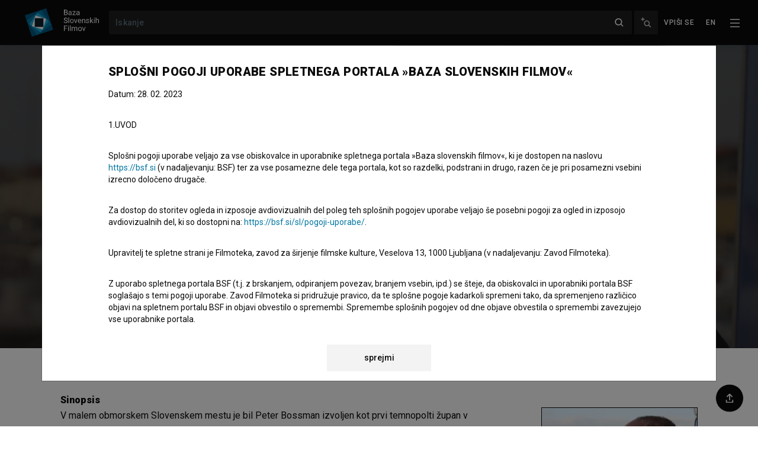

--- FILE ---
content_type: text/html; charset=utf-8
request_url: https://bsf.si/sl/film/peter-bossman-dobrodosel/
body_size: 19628
content:







<!doctype html>

<html
  lang="sl"
  hx-headers='{"X-CSRFToken": "g1iNyaM6t1yypQFhsKPBdnD5OlNyFRmPYQZQ9czKCvVVISAJgHWL5hEcCtnmNQme"}'
  data-anonymous-user
  
>
  <head>
    <!-- Required meta tags -->
    <meta charset="utf-8">
    <meta name="viewport" content="width=device-width, initial-scale=1, shrink-to-fit=no">
    <meta name="htmx-config" content='{"includeIndicatorStyles": false, "historyCacheSize": 0, "refreshOnHistoryMiss": true}'>

    

    <!-- Bootstrap CSS -->
    <link rel="stylesheet" href="/static/assets/main.5d3f49180ca7.css">
    <link rel="stylesheet" href="/static/fancybox.366d38820021.css">
    <link rel="stylesheet" href="/static/assets/tailwind.7b87dd2fc9e3.css">
    <link rel="stylesheet" href="/static/daterangepicker/daterangepicker.a3245182a24f.css">

    <title>
  Peter Bossman dobrodošel (2011)
 | BSF - Baza slovenskih filmov</title>

    
      <link href="https://fonts.googleapis.com/css?family=Roboto:300,400,400i,500,700,900&amp;display=swap&amp;subset=latin-ext" rel="stylesheet">
    

    
  <meta name="description" content="Peter Bossman dobrodošel je slovenski kratki dokumentarni film. Nastopajo Peter Bossman, Matjaž Bedenik, Alice Bossman. Režiser je Simon Intihar. Nastal je v produkciji UL AGRFT - Akademija za gledališče, radio, film in televizijo."/>


    
  
<meta property="twitter:card" content="summary" />
<meta property="twitter:site" content="@BazaSloFilmov" />
<meta property="fb:app_id" content="2681445488759520" />
<meta property="og:url" content="https://bsf.si/sl/film/peter-bossman-dobrodosel/" />

  <meta property="og:title" content="Peter Bossman dobrodošel (2011)" />
  <meta property="og:type" content="video.movie" />
  
    <meta property="og:image" content="https://bsf.si/media/publicity/image/94/thumbnails/94be48f6e357abe94cc56551415b79753097f8ea.jpeg.1920x1080_q95.jpg" />
  
  <meta property="og:description" content="Peter Bossman dobrodošel je slovenski kratki dokumentarni film. Nastopajo Peter Bossman, Matjaž Bedenik, Alice Bossman. Režiser je Simon Intihar. Nastal je v produkciji UL AGRFT - Akademija za gledališče, radio, film in televizijo." />


    <link rel="apple-touch-icon" sizes="57x57" href="/static/favicons/apple-icon-57x57.png">
<link rel="apple-touch-icon" sizes="60x60" href="/static/favicons/apple-icon-60x60.png">
<link rel="apple-touch-icon" sizes="72x72" href="/static/favicons/apple-icon-72x72.png">
<link rel="apple-touch-icon" sizes="76x76" href="/static/favicons/apple-icon-76x76.png">
<link rel="apple-touch-icon" sizes="114x114" href="/static/favicons/apple-icon-114x114.png">
<link rel="apple-touch-icon" sizes="120x120" href="/static/favicons/apple-icon-120x120.png">
<link rel="apple-touch-icon" sizes="144x144" href="/static/favicons/apple-icon-144x144.png">
<link rel="apple-touch-icon" sizes="152x152" href="/static/favicons/apple-icon-152x152.png">
<link rel="apple-touch-icon" sizes="180x180" href="/static/favicons/apple-icon-180x180.png">
<link rel="icon" type="image/png" sizes="192x192"  href="/static/favicons/android-icon-192x192.png">
<link rel="icon" type="image/png" sizes="32x32" href="/static/favicons/favicon-32x32.png">
<link rel="icon" type="image/png" sizes="96x96" href="/static/favicons/favicon-96x96.png">
<link rel="icon" type="image/png" sizes="16x16" href="/static/favicons/favicon-16x16.png">


    <script>
      var language = 'sl';
      var loggedIn = false;
    </script>

    
  <link rel="canonical" href="https://bsf.si/sl/film/peter-bossman-dobrodosel/" />


  </head>
  
    <body
      x-data="{navOpen: false}"
      class="with-toc"
      hx-ext="morph"
      
  
  id="osnovni-podatki"

    >
      
        <header id="headroom" class="header">
          <div class="tw-z-50 tw-shadow-[0_2px_10px_0_rgba(30,60,84,0.33)] tw-relative">
            







<nav class="navbar--bsf navbar navbar-dark bg-dark tw-z-50">

  <div class="navbar__container tw-z-20">
    <div class="navbar__start">
      <a class="navbar-brand" href="/sl/">
        
        <img class="navbar-brand-logo" alt="BSF - Baza slovenskih filmov" src="/static/bsf-logo-sl-2.d639148a3fac.svg" />
      </a>
    </div>

    <div class="navbar__center d-flex">
      <form class="navbar-form form-inline flex-grow-1" method="GET" action="/sl/iskanje/">
        <div class="quick-search">
          
          <input
            data-avmedia-title="Filmi"
            data-person-title="Osebe"
            data-company-title="Organizacije"
            data-no-results-text="Ni zadetkov"
            data-url="/sl/a/search/"
            name="name"
            type="text"
            class="quick-search__field navbar-search form-control"
            placeholder="Iskanje"
            aria-label="Iskanje">
          <a href="" aria-label="Zapri" class="quick-search__close"></a>
          <input type="submit" style="position: absolute; left: -9999px" aria-label="Iskanje">
        </div>
      </form>

      
      <a
        title="Napredno iskanje"
        data-toggle="tooltip"
        class="flex-shrink-0 d-none d-sm-inline-flex navbar__advanced-search"
        href="/sl/iskanje/"
      ><img class="navbar__advanced-search-icon"
            src="/static/icons5/20-px/BSF_Icon_Advanced-Search-White-Medium-Emphasis.04c28ce466b0.svg"
            alt="Napredno iskanje"
      /></a>

    </div>

    <div class="navbar__end">
      





<ul class="nav nav--user userbar">

  
    
      <li class="nav-item">
        
        <a
          x-data
          x-on:click='
          $event.preventDefault()
          $dispatch("open-login-modal", {
          next: "/sl/film/peter-bossman-dobrodosel/",
          })
          '
          id="link-login" class="nav-link"
          href="/sl/accounts/login/?next=/sl/film/peter-bossman-dobrodosel/"
        >Vpiši se</a>
      </li>
      
    
  
</ul>

      





<ul class="nav nav--languages">
    
      
    
      
      <li class="nav-item">
        <a 
          title="English"
          class="nav-link"
           href="/en/movie/peter-bossman-dobrodosel/"
          >
            en
        </a>
      </li>
      
    
</ul>



      
      
        <button
          @click="navOpen = !navOpen"
          class="navbar-toggler collapsed"
          type="button"
          aria-controls="navbarSupportedContent" aria-expanded="false" aria-label="Toggle navigation"
        >
          <img
            x-show="!navOpen"
            class="navbar__toggler-icon" src="/static/icons5/20-px/BSF_Icon_Burger-Black-White-High-Emphasis.f52864705e18.svg" alt=""/>
          <img
            x-show="navOpen"
            class="navbar__toggler-icon" src="/static/icons5/20-px/BSF_Icon_Close-X-White-High-Emphasis.950584f70ff4.svg" alt=""/>
        </button>
      
    </div>
  </div>


</nav>

<div
  x-cloak
  x-show="navOpen"
  class="tailwind tw-fixed tw-bg-black tw-inset-0 tw-overflow-y-none tw-z-[1000000]"
  id="navbarSupportedContent"
  x-transition:enter="tw-transition tw-ease-out tw-duration-300"
  x-transition:enter-start="-tw-translate-y-full"
  x-transition:enter-end="tw-translate-y-0 tw-opacity-100"
  x-transition:leave="tw-transition tw-ease-in tw-duration-300"
  x-transition:leave-start="tw-translate-y-0"
  x-transition:leave-end="-tw-translate-y-full"
>
  






  

    <div class="tw-flex tw-h-full tw-flex-col">
      <div class="tw-flex-grow-0 tw-flex tw-justify-end tw-py-4 tw-px-4">
        <button
          @click="navOpen = !navOpen"
          class="navbar-toggler tw-h-[42px]"
          type="button"
          aria-controls="navbarSupportedContent" aria-expanded="true" aria-label="Toggle navigation"
        >
          <img class="navbar__toggler-icon" src="/static/icons5/20-px/BSF_Icon_Close-X-White-High-Emphasis.950584f70ff4.svg" alt=""/>
        </button>
      </div>

      <div
        class="tw-flex-grow tw-bg-black tw-overflow-y-auto"
      >
        <div class="tw-pb-8 tw-mx-auto tw-container tw-grid sm:tw-grid-cols-2 xl:tw-grid-cols-4 tw-gap-8">
          <div class="">
            
            <div class="primary-1-sl">
  
    <div class="tw-text-xs tw-text-white-80 tw-uppercase tw-tracking-xxl tw-mb-4 tw-font-medium">
      BAZA SLOVENSKIH FILMOV
    </div>
  
  
    <ul class="tw-list-none tw-m-0 tw-p-0">
      
        <li class="">
          <a href="https://bsf.si/sl/iskanje/" class="hover:tw-no-underline hover:tw-text-white-80 tw-block tw-text-white tw-tracking-wider tw-text-sm tw-font-medium tw-py-1.5">
            Išči po bazi
          </a>
        </li>
      
        <li class="">
          <a href="/sl/vod/vsi-filmi/" class="hover:tw-no-underline hover:tw-text-white-80 tw-block tw-text-white tw-tracking-wider tw-text-sm tw-font-medium tw-py-1.5">
            Glej filme
          </a>
        </li>
      
        <li class="">
          <a href="/sl/vod/vse-zbirke/" class="hover:tw-no-underline hover:tw-text-white-80 tw-block tw-text-white tw-tracking-wider tw-text-sm tw-font-medium tw-py-1.5">
            Zbirke filmov
          </a>
        </li>
      
        <li class="">
          <a href="/sl/vod/vsi-paketi/" class="hover:tw-no-underline hover:tw-text-white-80 tw-block tw-text-white tw-tracking-wider tw-text-sm tw-font-medium tw-py-1.5">
            Paketi filmov
          </a>
        </li>
      
    </ul>
  
</div>

          </div>
          <div class="">
            
            <div class="primary-2-sl">
  
    <div class="tw-text-xs tw-text-white-80 tw-uppercase tw-tracking-xxl tw-mb-4 tw-font-medium">
      NE ZAMUDITE!
    </div>
  
  
    <ul class="tw-list-none tw-m-0 tw-p-0">
      
        <li class="">
          <a href="https://bsf.si/sl/novice/" class="hover:tw-no-underline hover:tw-text-white-80 tw-block tw-text-white tw-tracking-wider tw-text-sm tw-font-medium tw-py-1.5">
            Novice
          </a>
        </li>
      
        <li class="">
          <a href="https://bsf.si/sl/dogodki/" class="hover:tw-no-underline hover:tw-text-white-80 tw-block tw-text-white tw-tracking-wider tw-text-sm tw-font-medium tw-py-1.5">
            Dogodki
          </a>
        </li>
      
        <li class="">
          <a href="/sl/knjiznicna-izposoja-filmov/" class="hover:tw-no-underline hover:tw-text-white-80 tw-block tw-text-white tw-tracking-wider tw-text-sm tw-font-medium tw-py-1.5">
            Knjižnična izposoja
          </a>
        </li>
      
        <li class="">
          <a href="https://bsf.si/sl/dsaf/animirani-filmi/" class="hover:tw-no-underline hover:tw-text-white-80 tw-block tw-text-white tw-tracking-wider tw-text-sm tw-font-medium tw-py-1.5">
            Društvo slovenskega animiranega filma
          </a>
        </li>
      
    </ul>
  
</div>

          </div>
          <div class="">
            
            <div class="primary-3-sl">
  
    <div class="tw-text-xs tw-text-white-80 tw-uppercase tw-tracking-xxl tw-mb-4 tw-font-medium">
      INFO
    </div>
  
  
    <ul class="tw-list-none tw-m-0 tw-p-0">
      
        <li class="">
          <a href="/sl/o-projektu/" class="hover:tw-no-underline hover:tw-text-white-80 tw-block tw-text-white tw-tracking-wider tw-text-sm tw-font-medium tw-py-1.5">
            O projektu
          </a>
        </li>
      
        <li class="">
          <a href="/sl/pogosta-vprasanja/" class="hover:tw-no-underline hover:tw-text-white-80 tw-block tw-text-white tw-tracking-wider tw-text-sm tw-font-medium tw-py-1.5">
            Pogosta vprašanja
          </a>
        </li>
      
        <li class="">
          <a href="/sl/statistika/" class="hover:tw-no-underline hover:tw-text-white-80 tw-block tw-text-white tw-tracking-wider tw-text-sm tw-font-medium tw-py-1.5">
            Statistika
          </a>
        </li>
      
        <li class="">
          <a href="/sl/partnerji/" class="hover:tw-no-underline hover:tw-text-white-80 tw-block tw-text-white tw-tracking-wider tw-text-sm tw-font-medium tw-py-1.5">
            Partnerji
          </a>
        </li>
      
        <li class="">
          <a href="/sl/pogoji-uporabe/" class="hover:tw-no-underline hover:tw-text-white-80 tw-block tw-text-white tw-tracking-wider tw-text-sm tw-font-medium tw-py-1.5">
            Pogoji uporabe
          </a>
        </li>
      
    </ul>
  
</div>

          </div>
          <div class="">
            
            <div class="primary-4-sl">
  
    <div class="tw-text-xs tw-text-white-80 tw-uppercase tw-tracking-xxl tw-mb-4 tw-font-medium">
      KAKO DO NAS?
    </div>
  
  
    <ul class="tw-list-none tw-m-0 tw-p-0">
      
        <li class="">
          <a href="/sl/kontakt/" class="hover:tw-no-underline hover:tw-text-white-80 tw-block tw-text-white tw-tracking-wider tw-text-sm tw-font-medium tw-py-1.5">
            Kontaktni obrazec
          </a>
        </li>
      
    </ul>
  
</div>


            <div class="tw-mt-8 tw-text-xs tw-text-white">
              Sledite nam na:
            </div>
            <div class="tw-mt-4 tw-flex tw-flex-wrap -tw-mx-2 tw-gap-4">
              
              <a class="hover:tw-bg-adriatic-blue hover:tw-border-adriatic-blue tw-flex tw-items-center tw-justify-center tw-w-12 tw-h-12 tw-rounded-full tw-border-solid tw-border tw-border-white" target="_blank" href="https://www.facebook.com/bsf.bazaslovenskihfilmov"
              ><img class="tw-w-4 tw-h-4 tw-object-contain" alt="Facebook logotip" src="/static/font-awesome/facebook-f-brands.7aaebedb0753.svg"></a>
              
              <a class="hover:tw-bg-adriatic-blue hover:tw-border-adriatic-blue tw-flex tw-items-center tw-justify-center tw-w-12 tw-h-12 tw-rounded-full tw-border-solid tw-border tw-border-white" target="_blank" href="https://twitter.com/BazaSloFilmov"
              ><img class="tw-w-4 tw-h-4 tw-object-contain" alt="Twitter logotip" src="/static/font-awesome/twitter-brands.b52daa1926b8.svg"></a>
              
              <a class="hover:tw-bg-adriatic-blue hover:tw-border-adriatic-blue tw-flex tw-items-center tw-justify-center tw-w-12 tw-h-12 tw-rounded-full tw-border-solid tw-border tw-border-white" target="_blank" href="https://www.instagram.com/baza.slovenskih.filmov/"
              ><img class="tw-w-4 tw-h-4 tw-object-contain" alt="Instagram logotip" src="/static/font-awesome/instagram-brands.7cffbd6896da.svg"></a>
              
              <a class="hover:tw-bg-adriatic-blue hover:tw-border-adriatic-blue tw-flex tw-items-center tw-justify-center tw-w-12 tw-h-12 tw-rounded-full tw-border-solid tw-border tw-border-white" target="_blank" href="https://si.linkedin.com/showcase/bsf-si/"
              ><img class="tw-w-4 tw-h-4 tw-object-contain" alt="LinkedIn logo" src="/static/font-awesome/linkedin.a30e311917dc.svg"></a>
              
              <a class="hover:tw-bg-adriatic-blue hover:tw-border-adriatic-blue tw-flex tw-items-center tw-justify-center tw-w-12 tw-h-12 tw-rounded-full tw-border-solid tw-border tw-border-white" target="_blank" href="https://www.tiktok.com/@baza.slovenskih.filmov"
              ><img class="tw-w-4 tw-h-4 tw-object-contain" alt="Tiktok logotip" src="/static/font-awesome/tiktok.da16176ce8d5.svg"></a>
            </div>
          </div>
        </div>
      </div>
    </div>
  


</div>


            





          </div>
          
          
        </header>

        
          



        

        
  
    
    <div class="tw-bg-gray-white avmedia main-content">
      









  
    
    
    
    
    
    










<div
  
    class="index-section tailwind tw-bg-black tw-cover-image"
    style=" background-image: url(&#x27;/media/publicity/image/94/thumbnails/94be48f6e357abe94cc56551415b79753097f8ea.jpeg.2280x920_q90_crop_upscale.jpg&#x27;) !important; background-image: -webkit-image-set(     url(&#x27;/media/publicity/image/94/thumbnails/94be48f6e357abe94cc56551415b79753097f8ea.jpeg.2280x920_q90_crop_upscale.jpg.webp&#x27;) type(&#x27;image/webp&#x27;),     url(&#x27;/media/publicity/image/94/thumbnails/94be48f6e357abe94cc56551415b79753097f8ea.jpeg.2280x920_q90_crop_upscale.jpg&#x27;) type(&#x27;image/jpeg&#x27;)) !important; background-image: image-set(     url(&#x27;/media/publicity/image/94/thumbnails/94be48f6e357abe94cc56551415b79753097f8ea.jpeg.2280x920_q90_crop_upscale.jpg.webp&#x27;) type(&#x27;image/webp&#x27;),     url(&#x27;/media/publicity/image/94/thumbnails/94be48f6e357abe94cc56551415b79753097f8ea.jpeg.2280x920_q90_crop_upscale.jpg&#x27;) type(&#x27;image/jpeg&#x27;)) !important; "
  
>
  <div class="tw-container tw-pb-8 sm:tw-pb-4 tw-mx-auto md:tw-min-h-[512px] tw-flex tw-flex-col tw-justify-between">
    





<div class="tailwind tw-pb-16 tw-pt-4 tw-relative tw-flex tw-justify-between">
  
</div>



    <div class="tw-relative sm:tw-space-y-3">
      <div class="sm:tw-px-default">
        
<ul
    
      class="tw-list-separator tw-m-0 tw-mb-2 tw-text-xs tw-text-white-80 tw-tracking-xxl tw-p-0 tw-uppercase"
    
  ><li>študijski projekt</li></ul>



        


        <h1 class="tw-h1 tw-white-text">
          <span>Peter Bossman dobrodošel
            </span>
        </h1>

        


        <div class="tw-mt-4 tw-space-y-1 tw-text-sm tw-text-white">
          <ul class="tw-list-separator tw-p-0 tw-m-0">
            <li>
              Kratki dokumentarni film
            </li>
            
              <li>24&#x27;</li>
            
          </ul>

          


          <ul class="tw-list-separator tw-p-0 tw-m-0">
            <li class="movie-hero__year">
              <span class="movie__year">2011</span>

            </li>

            
              <li>
                <span class="tw-font-medium">Slovenija</span>
              </li>
            
          </ul>
        </div>
      </div>

      <div class="sm:tw-px-default tw-flex tw-flex-col tw-gap-y-8 md:tw-justify-between md:tw-flex-row">
        <div class="tw-mt-3">
          <div class="tw-flex tw-space-x-3">
            
              
            
            
                
                
                
                <button
                  class="tw-btn-boomark"
                  data-toogle="tooltip"
                  data-add-to-playlist
                  data-id="1161"
                  title="Shrani na seznam"
                  data-title-add="Shrani na seznam"
                  data-title-remove="Odstrani iz shranjenih"
                  disabled
                >
                  <div class="tw-w-5 tw-h-5 tw-flex tw-btn-bookmark-icon-outline">
                    <svg  viewBox="0 0 20 20" fill="none" xmlns="http://www.w3.org/2000/svg">
<path fill-rule="evenodd" clip-rule="evenodd" d="M13.5 4.6V14.3L11 11.9L10 11L9 11.9L6.5 14.2V4.6H13.5ZM15 3H5V16.6C5.6 16.9 5.3 16.7 5.8 17L10 13.1L14.2 17C14.6 16.8 14.6 16.8 15 16.6V3Z" fill="currentColor"/>
</svg>

                  </div>
                  <div class="tw-w-5 tw-h-5 tw-flex tw-btn-bookmark-icon-filled">
                    <svg  viewBox="0 0 20 20" fill="none" xmlns="http://www.w3.org/2000/svg">
<path fill-rule="evenodd" clip-rule="evenodd" d="M15 3H5V16.6C5.6 16.9 5.3 16.7 5.8 17L10 13.1L14.2 17C14.6 16.8 14.6 16.8 15 16.6V3Z" fill="currentColor"/>
</svg>

                  </div>
                  <div class="title">
                    Shranjeno
                  </div>
                </button>
            

            
            
          </div>
        </div>


        <div data-publicity-video>
          <div class="md:tw-min-h-[48px]">
            
              
                <div class="tw-flex tw-flex-col sm:tw-flex-row tw-flex-wrap tw-gap-4">
                  <div class="tw-flex tw-flex-col sm:tw-flex-row sm:tw-items-end sm:tw-flex-wrap tw-gap-4" data-video-actions="/sl/api/v2/video/1161/">
                  </div>
                  
                </div>
              
            
          </div>
          <div class="tw-flex tw-flex-wrap tw-gap-x-2 tw-mt-4 tw-min-h-[24px] tw-items-center">
            




  
    <img class="tw-h-6 tw-w-auto"
      
        src="/media/quality/BSF_Icon_Quality_1080p-White.png"
      
      alt="FULL HD"
      title="FULL HD"
      data-toggle="tooltip"
    >
  

  

  

  
    
    <img class="tw-h-6 tw-w-auto"
      src="/static/icons4/BSF_Icon_No-dialogue.2fcb66e62f56.svg"
      alt="brez dialogov"
      title="brez dialogov"
      data-toggle="tooltip"
    >
  

  


            <div class="video-info__context tw-text-white tw-text-xs tw-flex tw-items-center tw-gap-x-1">
            </div>
          </div>
        </div>

      </div>
    </div>

  </div>
</div>

  


      




<div
  x-data="{open: false}"
  data-sticky="sticky-fixed tw-shadow tw-z-50"
  class="index tw-transition-shadow tw-w-full tw-bg-white tw-sticky tw-top-0"
>
  <div class="container tw-overflow-hidden">
    <div class=" tw-h-[44px] tw-flex tw-items-center">
      <button class="tw-text-black tw-h-6 tw-px-0 sm:tw-px-4 tw-items-center tw-overflow-hidden tw-border-0 tw-bg-transparent tw-text-sm tw-font-medium"
        :aria-expanded="open.toString()"
        aria-controls="movie-index"
        @click="open = !open"
      >
        Kazalo
        <img
          class="tw-w-5 tw-h-5 tw-transition-transform"
          :class="{'tw-rotate-180': open}"
          src="/static/icons5/20-px/BSF_Icon_Dropdown-Closed-Black-Medium-Emphasis.98175c1eb8aa.svg" alt="">
      </button>
    </div>

    <div
      x-cloak
      class="index-content tw-bg-gray tw-mb-4 tw-pr-5"
      id="movie-index"
      x-show="open"
      x-transition:enter="tw-transition-all tw-ease-in tw-duration-300"
      x-transition:enter-start="index-content-enter-start"
      x-transition:enter-end="index-content-enter-end"
      
      
      
      
    >
      <div
        class="tw-p-4 tw-mt-3 tw-mb-6 tw-grid tw-gap-4
          
            sm:tw-grid-cols-2 md:tw-grid-cols-4"
          
        >
          
            <div>
              <ul class="tw-list-none tw-p-0 tw-m-0 tw-space-y-2 tw-text-sm ">
                
                  <li class="index-list-item">
                    
                      <a
                        @click="open = false"
                        class="index-link tw-font-medium tw-text-black"
                        href="#osnovni-podatki"
                        data-toggle="open-section"
                        data-section="#osnovni-podatki"
                        data-unpin-headroom
                      >Osnovni podatki</a>
                    
                  </li>
                
                  <li class="index-list-item">
                    
                      <a
                        @click="open = false"
                        class="index-link tw-font-medium tw-text-black"
                        href="#galerija"
                        data-toggle="open-section"
                        data-section="#galerija"
                        data-unpin-headroom
                      >Galerija</a>
                    
                  </li>
                
                  <li class="index-list-item">
                    
                      <span class="tw-text-black-60">
                        Gradiva
                      </span>
                    
                  </li>
                
                  <li class="index-list-item">
                    
                      <span class="tw-text-black-60">
                        Epizode
                      </span>
                    
                  </li>
                
              </ul>
            </div>
          
            <div>
              <ul class="tw-list-none tw-p-0 tw-m-0 tw-space-y-2 tw-text-sm ">
                
                  <li class="index-list-item">
                    
                      <a
                        @click="open = false"
                        class="index-link tw-font-medium tw-text-black"
                        href="#zasedba"
                        data-toggle="open-section"
                        data-section="#zasedba"
                        data-unpin-headroom
                      >Zasedba</a>
                    
                  </li>
                
                  <li class="index-list-item">
                    
                      <a
                        @click="open = false"
                        class="index-link tw-font-medium tw-text-black"
                        href="#ekipa"
                        data-toggle="open-section"
                        data-section="#ekipa"
                        data-unpin-headroom
                      >Ekipa</a>
                    
                  </li>
                
                  <li class="index-list-item">
                    
                      <a
                        @click="open = false"
                        class="index-link tw-font-medium tw-text-black"
                        href="#organizacije"
                        data-toggle="open-section"
                        data-section="#organizacije"
                        data-unpin-headroom
                      >Organizacije</a>
                    
                  </li>
                
                  <li class="index-list-item">
                    
                      <span class="tw-text-black-60">
                        Glasba
                      </span>
                    
                  </li>
                
              </ul>
            </div>
          
            <div>
              <ul class="tw-list-none tw-p-0 tw-m-0 tw-space-y-2 tw-text-sm ">
                
                  <li class="index-list-item">
                    
                      <span class="tw-text-black-60">
                        Nagrade in nominacije
                      </span>
                    
                  </li>
                
                  <li class="index-list-item">
                    
                      <a
                        @click="open = false"
                        class="index-link tw-font-medium tw-text-black"
                        href="#projekcije"
                        data-toggle="open-section"
                        data-section="#projekcije"
                        data-unpin-headroom
                      >Projekcije</a>
                    
                  </li>
                
                  <li class="index-list-item">
                    
                      <span class="tw-text-black-60">
                        Arhivski posnetki
                      </span>
                    
                  </li>
                
                  <li class="index-list-item">
                    
                      <a
                        @click="open = false"
                        class="index-link tw-font-medium tw-text-black"
                        href="#razsirjeni-podatki"
                        data-toggle="open-section"
                        data-section="#razsirjeni-podatki"
                        data-unpin-headroom
                      >Razširjeni podatki</a>
                    
                  </li>
                
              </ul>
            </div>
          
            <div>
              <ul class="tw-list-none tw-p-0 tw-m-0 tw-space-y-2 tw-text-sm ">
                
                  <li class="index-list-item">
                    
                      <span class="tw-text-black-60">
                        Financiranje
                      </span>
                    
                  </li>
                
                  <li class="index-list-item">
                    
                      <span class="tw-text-black-60">
                        Snemalne lokacije
                      </span>
                    
                  </li>
                
                  <li class="index-list-item">
                    
                      <span class="tw-text-black-60">
                        Zanimivosti
                      </span>
                    
                  </li>
                
                  <li class="index-list-item">
                    
                      <a
                        @click="open = false"
                        class="index-link tw-font-medium tw-text-black"
                        href="#stik-z-urednistvom"
                        data-toggle="open-section"
                        data-section="#stik-z-urednistvom"
                        data-unpin-headroom
                      >Stik z uredništvom</a>
                    
                  </li>
                
              </ul>
            </div>
          
        </div>
      </div>
    </div>
  </div>

      <div class="tailwind tw-bg-white tw-pb-16">
        









<div class="">
  <div class="tailwind tw-pt-8 tw-container tw-mx-auto tw-columns">
    <div class="tw-col-span-12 sm:tw-col-span-8">
      <div class="tw-padding-left tw-space-y-8">
        <div class="">
          <h2 class="tw-h5">
            Sinopsis
          </h2>
          
          <div class="rich-text">
            
              



  <div class="long-text"
    data-toggle="long-text"
    
  >

    <div class="long-text__summary">
      <p>V malem obmorskem Slovenskem mestu je bil Peter Bossman izvoljen kot prvi temnopolti župan v vzhodni Evropi. Ampak še preden je to dosegel, se je Peter v Sloveniji zaljubil, ustvaril družino in kariero kot zdravnik, 
se spopadel z rasizmom in ksenofobijo ter pomagal veliko ljudem. Seveda so Petra tudi primerjali s predsednikom Obamo, vendar je njegova zgodba temnopoltega človeka v pretežno beli Sloveniji popolnoma drugačna.</p>

      
    </div>

    

  </div>


            
          </div>
        </div>
        





<div class="tw-space-y-4 tw-base-links">
  
  <div>
    
      <h3 class="tw-h5">
        Režija
      </h3>
      <div class="tw-text-sm">
        <a class="person-link" href="/sl/ime/simon-intihar/">Simon Intihar</a>
      </div>
    
  </div>

  
  
    <div>
      <h3 class="tw-h5">
        zasedba
      </h3>
      <div class="tw-text-sm">
        <a class="person-link" href="/sl/ime/peter-bossman/">Peter Bossman</a>, <a class="person-link" href="/sl/ime/matjaz-bedenik/">Matjaž Bedenik</a>, <a class="person-link" href="/sl/ime/alice-bossman/">Alice Bossman</a>
        <a href="#zasedba"
    class="icon icon--more-crew"
    data-toggle="open-section"
    data-section="#zasedba"
    aria-label="Več o filmu..."
></a>
        
      </div>
    </div>
  


  

  
    
  

</div>

      </div>
    </div>
    <div class="tw-col-span-12 sm:tw-col-span-4">
      <div class="avmedia__head-image tw-flex sm:tw-justify-end sm:tw-padding-right">
        <div class="tw-grow sm:tw-grow-0 tw-space-y-2">
          
            <div class="tw-mt-6">
              
              
                
                  <a href="/media/publicity/image/94/thumbnails/94be48f6e357abe94cc56551415b79753097f8ea.jpeg.1920x1080_q95.jpg"
                    data-gallery
                    data-caption="&lt;div class=caption__info&gt;&lt;a href=&quot;/sl/ime/peter-bossman/&quot;&gt;Peter Bossman&lt;/a&gt; v filmu &lt;a href=&quot;/sl/film/peter-bossman-dobrodosel/&quot;&gt;Peter Bossman dobrodošel (2011)&lt;/a&gt;. | Avtor/-ica: &lt;a href=&quot;/sl/ime/darko-heric/&quot;&gt;Darko Herič&lt;/a&gt;  | Vir: &lt;a href=&quot;/sl/organizacija/ul-agrft-akademija-za-gledalisce-radio-film-in-televizijo/&quot;&gt;UL AGRFT - Akademija za gledališče, radio, film in televizijo&lt;/a&gt;&lt;/div&gt;
&lt;div class=caption__copyright&gt;© Vse pravice pridržane. 2011 &lt;a href=&quot;/sl/ime/darko-heric/&quot;&gt;Darko Herič&lt;/a&gt;.
Objavljeno z dovoljenjem &lt;a href=&quot;/sl/organizacija/ul-agrft-akademija-za-gledalisce-radio-film-in-televizijo/&quot;&gt;UL AGRFT - Akademija za gledališče, radio, film in televizijo&lt;/a&gt;.
&lt;/div&gt;"
                    data-fancybox="gallery-avmedia-2919"
                    data-slug="image12930"
                    data-types="image/webp"
                    data-sources="/media/publicity/image/94/thumbnails/94be48f6e357abe94cc56551415b79753097f8ea.jpeg.1920x1080_q95.jpg.webp"
                  >
                    





  
    
      
      
    
    <picture>
      <source srcset="/media/publicity/image/94/thumbnails/94be48f6e357abe94cc56551415b79753097f8ea.jpeg.276x394_q95.jpg.webp, /media/publicity/image/94/thumbnails/94be48f6e357abe94cc56551415b79753097f8ea.jpeg.552x788_q95.jpg.webp 2x" type="image/webp" />
      <source srcset="/media/publicity/image/94/thumbnails/94be48f6e357abe94cc56551415b79753097f8ea.jpeg.276x394_q95.jpg, /media/publicity/image/94/thumbnails/94be48f6e357abe94cc56551415b79753097f8ea.jpeg.552x788_q95.jpg 2x" />
      <img
        alt="Peter Bossman dobrodošel (2011)"
        src="/media/publicity/image/94/thumbnails/94be48f6e357abe94cc56551415b79753097f8ea.jpeg.276x394_q95.jpg"
        width="276"
        height="184"
        class="tw-w-full sm:tw-max-w-full sm:tw-w-[264px]"
      >
    </picture>
  


                  </a>
                
              
            </div>
          
        </div>

      </div>
    </div>
  </div>
</div>


        <div class="tw-mt-16">
          
            <div class="container index-section toc-scroll-margin" id="galerija">
              





<div class="tw-space-y-8">
  

  
    <div class="tailwind gallery tw-space-y-4 tw-padding-left tw-padding-right">
      <h2 class="tw-h5">
        Galerija
        <span class="tw-text-black-60">(3)</span>
      </h2>

      








<div class="swiper-gallery-wrapper swiper-outer-container">
  <div
    x-data
    x-init="swiper = createCarousel($el, {
      slidesPerView: 'auto',
      slidesPerGroupAuto: true,
      slidesPerGroup: 1,
      spaceBetween: 8,
      mousewheel: { sensitivity: 1, forceToAxis: true  },
      freeMode: true,
      freeModeSticky: true,
      grabCursor: true,
      containerEl: true,
      })"
    class="swiper-container swiper--gallery position-relative"
  >
    <div class="swiper-wrapper">

      
        
          

          <div class="swiper-slide">
            
              
                <a href="/media/publicity/image/2d/thumbnails/2d581698fd4fb2bae1390406f48efd79e7b47511.jpeg.1920x1080_q95.jpg"
                  data-gallery
                  data-slug="image12931"
                  data-fancybox="gallery-avmedia-2919"
                  data-caption="&lt;div class=caption__info&gt;Kader iz filma &lt;a href=&quot;/sl/film/peter-bossman-dobrodosel/&quot;&gt;Peter Bossman dobrodošel (2011)&lt;/a&gt; | Avtor/-ica: &lt;a href=&quot;/sl/ime/darko-heric/&quot;&gt;Darko Herič&lt;/a&gt;  | Vir: &lt;a href=&quot;/sl/organizacija/ul-agrft-akademija-za-gledalisce-radio-film-in-televizijo/&quot;&gt;UL AGRFT - Akademija za gledališče, radio, film in televizijo&lt;/a&gt;&lt;/div&gt;
&lt;div class=caption__copyright&gt;© Vse pravice pridržane. 2011 &lt;a href=&quot;/sl/ime/darko-heric/&quot;&gt;Darko Herič&lt;/a&gt;.
Objavljeno z dovoljenjem &lt;a href=&quot;/sl/organizacija/ul-agrft-akademija-za-gledalisce-radio-film-in-televizijo/&quot;&gt;UL AGRFT - Akademija za gledališče, radio, film in televizijo&lt;/a&gt;.
&lt;/div&gt;"
                  data-types="image/webp"
                  data-sources="/media/publicity/image/2d/thumbnails/2d581698fd4fb2bae1390406f48efd79e7b47511.jpeg.1920x1080_q95.jpg.webp"
                >
                  





  
    
      
      
    
    <picture>
      <source srcset="/media/publicity/image/2d/thumbnails/2d581698fd4fb2bae1390406f48efd79e7b47511.jpeg.0x144_q95.jpg.webp, /media/publicity/image/2d/thumbnails/2d581698fd4fb2bae1390406f48efd79e7b47511.jpeg.0x288_q95.jpg.webp 2x" type="image/webp" />
      <source srcset="/media/publicity/image/2d/thumbnails/2d581698fd4fb2bae1390406f48efd79e7b47511.jpeg.0x144_q95.jpg, /media/publicity/image/2d/thumbnails/2d581698fd4fb2bae1390406f48efd79e7b47511.jpeg.0x288_q95.jpg 2x" />
      <img
        alt="Kader iz filma Peter Bossman dobrodošel (2011)"
        src="/media/publicity/image/2d/thumbnails/2d581698fd4fb2bae1390406f48efd79e7b47511.jpeg.0x144_q95.jpg"
        width="216"
        height="144"
        class=""
      >
    </picture>
  


                </a>
              
            
          </div>
        
      
        
          

          <div class="swiper-slide">
            
              
                <a href="/media/publicity/image/67/thumbnails/67804b978785da8346f05dc2d625b8852234b466.jpeg.1920x1080_q95.jpg"
                  data-gallery
                  data-slug="image12932"
                  data-fancybox="gallery-avmedia-2919"
                  data-caption="&lt;div class=caption__info&gt;Kader iz filma &lt;a href=&quot;/sl/film/peter-bossman-dobrodosel/&quot;&gt;Peter Bossman dobrodošel (2011)&lt;/a&gt; | Avtor/-ica: &lt;a href=&quot;/sl/ime/darko-heric/&quot;&gt;Darko Herič&lt;/a&gt;  | Vir: &lt;a href=&quot;/sl/organizacija/ul-agrft-akademija-za-gledalisce-radio-film-in-televizijo/&quot;&gt;UL AGRFT - Akademija za gledališče, radio, film in televizijo&lt;/a&gt;&lt;/div&gt;
&lt;div class=caption__copyright&gt;© Vse pravice pridržane. 2011 &lt;a href=&quot;/sl/ime/darko-heric/&quot;&gt;Darko Herič&lt;/a&gt;.
Objavljeno z dovoljenjem &lt;a href=&quot;/sl/organizacija/ul-agrft-akademija-za-gledalisce-radio-film-in-televizijo/&quot;&gt;UL AGRFT - Akademija za gledališče, radio, film in televizijo&lt;/a&gt;.
&lt;/div&gt;"
                  data-types="image/webp"
                  data-sources="/media/publicity/image/67/thumbnails/67804b978785da8346f05dc2d625b8852234b466.jpeg.1920x1080_q95.jpg.webp"
                >
                  





  
    
      
      
    
    <picture>
      <source srcset="/media/publicity/image/67/thumbnails/67804b978785da8346f05dc2d625b8852234b466.jpeg.0x144_q95.jpg.webp, /media/publicity/image/67/thumbnails/67804b978785da8346f05dc2d625b8852234b466.jpeg.0x288_q95.jpg.webp 2x" type="image/webp" />
      <source srcset="/media/publicity/image/67/thumbnails/67804b978785da8346f05dc2d625b8852234b466.jpeg.0x144_q95.jpg, /media/publicity/image/67/thumbnails/67804b978785da8346f05dc2d625b8852234b466.jpeg.0x288_q95.jpg 2x" />
      <img
        alt="Kader iz filma Peter Bossman dobrodošel (2011)"
        src="/media/publicity/image/67/thumbnails/67804b978785da8346f05dc2d625b8852234b466.jpeg.0x144_q95.jpg"
        width="216"
        height="144"
        class=""
      >
    </picture>
  


                </a>
              
            
          </div>
        
      
        
          

          <div class="swiper-slide">
            
              
                <a href="/media/publicity/image/a2/thumbnails/a230b1c11f4659ce7486bffdfa238c2f6339e542.jpeg.1920x1080_q95.jpg"
                  data-gallery
                  data-slug="image12933"
                  data-fancybox="gallery-avmedia-2919"
                  data-caption="&lt;div class=caption__info&gt;&lt;a href=&quot;/sl/ime/peter-bossman/&quot;&gt;Peter Bossman&lt;/a&gt;, &lt;a href=&quot;/sl/ime/darko-heric/&quot;&gt;Darko Herič&lt;/a&gt; na snemanju filma &lt;a href=&quot;/sl/film/peter-bossman-dobrodosel/&quot;&gt;Peter Bossman dobrodošel (2011)&lt;/a&gt;. | Vir: &lt;a href=&quot;/sl/organizacija/ul-agrft-akademija-za-gledalisce-radio-film-in-televizijo/&quot;&gt;UL AGRFT - Akademija za gledališče, radio, film in televizijo&lt;/a&gt;&lt;/div&gt;
&lt;div class=caption__copyright&gt;© Vse pravice pridržane. 2023 
Objavljeno z dovoljenjem &lt;a href=&quot;/sl/organizacija/ul-agrft-akademija-za-gledalisce-radio-film-in-televizijo/&quot;&gt;UL AGRFT - Akademija za gledališče, radio, film in televizijo&lt;/a&gt;.
Avtorji in/ali imetniki pravic nam niso znani, če imate informacije o tej 
vsebini, &lt;a target=&quot;_blank&quot; href=&quot;/sl/p/kontakt/&quot;&gt;nam pišite&lt;/a&gt;.
&lt;/div&gt;"
                  data-types="image/webp"
                  data-sources="/media/publicity/image/a2/thumbnails/a230b1c11f4659ce7486bffdfa238c2f6339e542.jpeg.1920x1080_q95.jpg.webp"
                >
                  





  
    
      
      
    
    <picture>
      <source srcset="/media/publicity/image/a2/thumbnails/a230b1c11f4659ce7486bffdfa238c2f6339e542.jpeg.0x144_q95.jpg.webp, /media/publicity/image/a2/thumbnails/a230b1c11f4659ce7486bffdfa238c2f6339e542.jpeg.0x288_q95.jpg.webp 2x" type="image/webp" />
      <source srcset="/media/publicity/image/a2/thumbnails/a230b1c11f4659ce7486bffdfa238c2f6339e542.jpeg.0x144_q95.jpg, /media/publicity/image/a2/thumbnails/a230b1c11f4659ce7486bffdfa238c2f6339e542.jpeg.0x288_q95.jpg 2x" />
      <img
        alt="Peter Bossman, Darko Herič na snemanju filma Peter Bossman dobrodošel (2011)."
        src="/media/publicity/image/a2/thumbnails/a230b1c11f4659ce7486bffdfa238c2f6339e542.jpeg.0x144_q95.jpg"
        width="216"
        height="144"
        class=""
      >
    </picture>
  


                </a>
              
            
          </div>
        
      

    </div>
  </div>

  <div class="swiper-button-prev"></div>
  <div class="swiper-button-next"></div>
</div>

    </div>
  

  
</div>

            </div>
          
        </div>

        <div class="tw-mt-8">
          

<div class="tw-py-16 tw-bg-gray-white" data-toggle="ajax-load-content" data-url="/sl/a/a/movie-related/peter-bossman-dobrodosel/">
</div>

        </div>

        <div class="tw-mt-16 tailwind">
          

          

          
            





  <div class="container index-section"
    id="index-cast"
  >



  <div class="section-head section-head--collapsable collapsed section--level-1"
      data-toggle="collapse"
     data-target="#section-body-zasedba"
     id="zasedba"
     role="button" aria-expanded="false" aria-controls="zasedba"
     >
   
     <div class="section-head__icon">
</div>

   
  
    <h2 class="tw-h3 tw-black-text">Zasedba</h2>
  
</div>

  <div 
  class="section-body collapse section--level-1"
  id="section-body-zasedba"
  
  >
  <div class="section-body__inner">
    
    
              






  <div>
    <h4 class="tw-h7 tw-text-black-60 tw-m-4">
    
      vrstni red špice
    
    </h4>
  </div>

  





<div class="tailwind tw-base-links">

  
    <div id="" >
      <div
        class="tw-text-sm tw-list-item-border  tw-gap-x-4 tw-flex"
      >
        <div class="tw-py-2 tw-flex-none sm:tw-hidden tw-pl-default">
          
            


<div class="person-photo-thumbnail">
  <a href="/sl/ime/peter-bossman/">
    





  
    <img alt="Peter Bossman" class=" img--placeholder" src="/static/icons3/06_BSF_images_cast_icon_small.708e362d39a7.svg">
  


  </a>
</div>

          
        </div>
        <div class="tw-py-2 tw-grow tw-justify-center tw-flex tw-flex-col tw-list-item-grid sm:tw-items-center">
          <div class="sm:tw-px-default tw-flex tw-gap-x-5 tw-items-center sm:tw-col-span-4">
            <div class="tw-hidden sm:tw-block">
              
                


<div class="person-photo-thumbnail">
  <a href="/sl/ime/peter-bossman/">
    





  
    <img alt="Peter Bossman" class=" img--placeholder" src="/static/icons3/06_BSF_images_cast_icon_small.708e362d39a7.svg">
  


  </a>
</div>

              
            </div>
            <div>
              
              
                <a class="person-link" href="/sl/ime/peter-bossman/">Peter Bossman</a>
              
              
            </div>
          </div>
          <div class="sm:tw-px-default sm:tw-col-span-3">
            
  
    osebno
  


            






          </div>
          <div class="sm:tw-px-default tw-hidden sm:tw-block sm:tw-col-span-2">
            
          </div>
          <div class="sm:tw-px-default sm:tw-col-span-2">
            








          </div>
          <div class="list-episode-col-sm">
            





          </div>
        </div>
        
        <div class="tw-py-2 list-episode-col">
          





        </div>
      </div>
    </div>
  

</div>




  <div>
    <h4 class="tw-h7 tw-text-black-60 tw-m-4">
    
      abecedni vrstni red
    
    </h4>
  </div>

  





<div class="tailwind tw-base-links">

  
    <div id="" >
      <div
        class="tw-text-sm tw-list-item-border  tw-gap-x-4 tw-flex"
      >
        <div class="tw-py-2 tw-flex-none sm:tw-hidden tw-pl-default">
          
            


<div class="person-photo-thumbnail">
  <a href="/sl/ime/matjaz-bedenik/">
    





  
    <img alt="Matjaž Bedenik" class=" img--placeholder" src="/static/icons3/06_BSF_images_cast_icon_small.708e362d39a7.svg">
  


  </a>
</div>

          
        </div>
        <div class="tw-py-2 tw-grow tw-justify-center tw-flex tw-flex-col tw-list-item-grid sm:tw-items-center">
          <div class="sm:tw-px-default tw-flex tw-gap-x-5 tw-items-center sm:tw-col-span-4">
            <div class="tw-hidden sm:tw-block">
              
                


<div class="person-photo-thumbnail">
  <a href="/sl/ime/matjaz-bedenik/">
    





  
    <img alt="Matjaž Bedenik" class=" img--placeholder" src="/static/icons3/06_BSF_images_cast_icon_small.708e362d39a7.svg">
  


  </a>
</div>

              
            </div>
            <div>
              
              
                <a class="person-link" href="/sl/ime/matjaz-bedenik/">Matjaž Bedenik</a>
              
              
            </div>
          </div>
          <div class="sm:tw-px-default sm:tw-col-span-3">
            
  
    osebno
  


            






          </div>
          <div class="sm:tw-px-default tw-hidden sm:tw-block sm:tw-col-span-2">
            
          </div>
          <div class="sm:tw-px-default sm:tw-col-span-2">
            








          </div>
          <div class="list-episode-col-sm">
            





          </div>
        </div>
        
        <div class="tw-py-2 list-episode-col">
          





        </div>
      </div>
    </div>
  
    <div id="" >
      <div
        class="tw-text-sm tw-list-item-border  tw-gap-x-4 tw-flex"
      >
        <div class="tw-py-2 tw-flex-none sm:tw-hidden tw-pl-default">
          
            


<div class="person-photo-thumbnail">
  <a href="/sl/ime/alice-bossman/">
    





  
    <img alt="Alice Bossman" class=" img--placeholder" src="/static/icons3/06_BSF_images_cast_icon_small.708e362d39a7.svg">
  


  </a>
</div>

          
        </div>
        <div class="tw-py-2 tw-grow tw-justify-center tw-flex tw-flex-col tw-list-item-grid sm:tw-items-center">
          <div class="sm:tw-px-default tw-flex tw-gap-x-5 tw-items-center sm:tw-col-span-4">
            <div class="tw-hidden sm:tw-block">
              
                


<div class="person-photo-thumbnail">
  <a href="/sl/ime/alice-bossman/">
    





  
    <img alt="Alice Bossman" class=" img--placeholder" src="/static/icons3/06_BSF_images_cast_icon_small.708e362d39a7.svg">
  


  </a>
</div>

              
            </div>
            <div>
              
              
                <a class="person-link" href="/sl/ime/alice-bossman/">Alice Bossman</a>
              
              
            </div>
          </div>
          <div class="sm:tw-px-default sm:tw-col-span-3">
            
  
    osebno
  


            






          </div>
          <div class="sm:tw-px-default tw-hidden sm:tw-block sm:tw-col-span-2">
            
          </div>
          <div class="sm:tw-px-default sm:tw-col-span-2">
            








          </div>
          <div class="list-episode-col-sm">
            





          </div>
        </div>
        
        <div class="tw-py-2 list-episode-col">
          





        </div>
      </div>
    </div>
  
    <div id="" >
      <div
        class="tw-text-sm tw-list-item-border  tw-gap-x-4 tw-flex"
      >
        <div class="tw-py-2 tw-flex-none sm:tw-hidden tw-pl-default">
          
            


<div class="person-photo-thumbnail">
  <a href="/sl/ime/karin-bossman/">
    





  
    <img alt="Karin Bossman" class=" img--placeholder" src="/static/icons3/06_BSF_images_cast_icon_small.708e362d39a7.svg">
  


  </a>
</div>

          
        </div>
        <div class="tw-py-2 tw-grow tw-justify-center tw-flex tw-flex-col tw-list-item-grid sm:tw-items-center">
          <div class="sm:tw-px-default tw-flex tw-gap-x-5 tw-items-center sm:tw-col-span-4">
            <div class="tw-hidden sm:tw-block">
              
                


<div class="person-photo-thumbnail">
  <a href="/sl/ime/karin-bossman/">
    





  
    <img alt="Karin Bossman" class=" img--placeholder" src="/static/icons3/06_BSF_images_cast_icon_small.708e362d39a7.svg">
  


  </a>
</div>

              
            </div>
            <div>
              
              
                <a class="person-link" href="/sl/ime/karin-bossman/">Karin Bossman</a>
              
              
            </div>
          </div>
          <div class="sm:tw-px-default sm:tw-col-span-3">
            
  
    osebno
  


            






          </div>
          <div class="sm:tw-px-default tw-hidden sm:tw-block sm:tw-col-span-2">
            
          </div>
          <div class="sm:tw-px-default sm:tw-col-span-2">
            








          </div>
          <div class="list-episode-col-sm">
            





          </div>
        </div>
        
        <div class="tw-py-2 list-episode-col">
          





        </div>
      </div>
    </div>
  
    <div id="" >
      <div
        class="tw-text-sm tw-list-item-border  tw-gap-x-4 tw-flex"
      >
        <div class="tw-py-2 tw-flex-none sm:tw-hidden tw-pl-default">
          
            


<div class="person-photo-thumbnail">
  <a href="/sl/ime/karmen-bossman/">
    





  
    <img alt="Karmen Bossman" class=" img--placeholder" src="/static/icons3/06_BSF_images_cast_icon_small.708e362d39a7.svg">
  


  </a>
</div>

          
        </div>
        <div class="tw-py-2 tw-grow tw-justify-center tw-flex tw-flex-col tw-list-item-grid sm:tw-items-center">
          <div class="sm:tw-px-default tw-flex tw-gap-x-5 tw-items-center sm:tw-col-span-4">
            <div class="tw-hidden sm:tw-block">
              
                


<div class="person-photo-thumbnail">
  <a href="/sl/ime/karmen-bossman/">
    





  
    <img alt="Karmen Bossman" class=" img--placeholder" src="/static/icons3/06_BSF_images_cast_icon_small.708e362d39a7.svg">
  


  </a>
</div>

              
            </div>
            <div>
              
              
                <a class="person-link" href="/sl/ime/karmen-bossman/">Karmen Bossman</a>
              
              
            </div>
          </div>
          <div class="sm:tw-px-default sm:tw-col-span-3">
            
  
    osebno
  


            






          </div>
          <div class="sm:tw-px-default tw-hidden sm:tw-block sm:tw-col-span-2">
            
          </div>
          <div class="sm:tw-px-default sm:tw-col-span-2">
            








          </div>
          <div class="list-episode-col-sm">
            





          </div>
        </div>
        
        <div class="tw-py-2 list-episode-col">
          





        </div>
      </div>
    </div>
  
    <div id="" >
      <div
        class="tw-text-sm tw-list-item-border  tw-gap-x-4 tw-flex"
      >
        <div class="tw-py-2 tw-flex-none sm:tw-hidden tw-pl-default">
          
            


<div class="person-photo-thumbnail">
  <a href="/sl/ime/alice-bossman-ml/">
    





  
    <img alt="Alice Bossman ml." class=" img--placeholder" src="/static/icons3/06_BSF_images_cast_icon_small.708e362d39a7.svg">
  


  </a>
</div>

          
        </div>
        <div class="tw-py-2 tw-grow tw-justify-center tw-flex tw-flex-col tw-list-item-grid sm:tw-items-center">
          <div class="sm:tw-px-default tw-flex tw-gap-x-5 tw-items-center sm:tw-col-span-4">
            <div class="tw-hidden sm:tw-block">
              
                


<div class="person-photo-thumbnail">
  <a href="/sl/ime/alice-bossman-ml/">
    





  
    <img alt="Alice Bossman ml." class=" img--placeholder" src="/static/icons3/06_BSF_images_cast_icon_small.708e362d39a7.svg">
  


  </a>
</div>

              
            </div>
            <div>
              
              
                <a class="person-link" href="/sl/ime/alice-bossman-ml/">Alice Bossman ml.</a>
              
              
            </div>
          </div>
          <div class="sm:tw-px-default sm:tw-col-span-3">
            
  
    osebno
  


            






          </div>
          <div class="sm:tw-px-default tw-hidden sm:tw-block sm:tw-col-span-2">
            
          </div>
          <div class="sm:tw-px-default sm:tw-col-span-2">
            








          </div>
          <div class="list-episode-col-sm">
            





          </div>
        </div>
        
        <div class="tw-py-2 list-episode-col">
          





        </div>
      </div>
    </div>
  
    <div id="" >
      <div
        class="tw-text-sm tw-list-item-border  tw-gap-x-4 tw-flex"
      >
        <div class="tw-py-2 tw-flex-none sm:tw-hidden tw-pl-default">
          
            


<div class="person-photo-thumbnail">
  <a href="/sl/ime/tilan-damjani/">
    





  
    <img alt="Tilan Damjani" class=" img--placeholder" src="/static/icons3/06_BSF_images_cast_icon_small.708e362d39a7.svg">
  


  </a>
</div>

          
        </div>
        <div class="tw-py-2 tw-grow tw-justify-center tw-flex tw-flex-col tw-list-item-grid sm:tw-items-center">
          <div class="sm:tw-px-default tw-flex tw-gap-x-5 tw-items-center sm:tw-col-span-4">
            <div class="tw-hidden sm:tw-block">
              
                


<div class="person-photo-thumbnail">
  <a href="/sl/ime/tilan-damjani/">
    





  
    <img alt="Tilan Damjani" class=" img--placeholder" src="/static/icons3/06_BSF_images_cast_icon_small.708e362d39a7.svg">
  


  </a>
</div>

              
            </div>
            <div>
              
              
                <a class="person-link" href="/sl/ime/tilan-damjani/">Tilan Damjani</a>
              
              
            </div>
          </div>
          <div class="sm:tw-px-default sm:tw-col-span-3">
            
  
    osebno
  


            






          </div>
          <div class="sm:tw-px-default tw-hidden sm:tw-block sm:tw-col-span-2">
            
          </div>
          <div class="sm:tw-px-default sm:tw-col-span-2">
            








          </div>
          <div class="list-episode-col-sm">
            





          </div>
        </div>
        
        <div class="tw-py-2 list-episode-col">
          





        </div>
      </div>
    </div>
  
    <div id="" >
      <div
        class="tw-text-sm tw-list-item-border  tw-gap-x-4 tw-flex"
      >
        <div class="tw-py-2 tw-flex-none sm:tw-hidden tw-pl-default">
          
            


<div class="person-photo-thumbnail">
  <a href="/sl/ime/rade-ilic/">
    





  
    <img alt="Rade Ilić" class=" img--placeholder" src="/static/icons3/06_BSF_images_cast_icon_small.708e362d39a7.svg">
  


  </a>
</div>

          
        </div>
        <div class="tw-py-2 tw-grow tw-justify-center tw-flex tw-flex-col tw-list-item-grid sm:tw-items-center">
          <div class="sm:tw-px-default tw-flex tw-gap-x-5 tw-items-center sm:tw-col-span-4">
            <div class="tw-hidden sm:tw-block">
              
                


<div class="person-photo-thumbnail">
  <a href="/sl/ime/rade-ilic/">
    





  
    <img alt="Rade Ilić" class=" img--placeholder" src="/static/icons3/06_BSF_images_cast_icon_small.708e362d39a7.svg">
  


  </a>
</div>

              
            </div>
            <div>
              
              
                <a class="person-link" href="/sl/ime/rade-ilic/">Rade Ilić</a>
              
              
            </div>
          </div>
          <div class="sm:tw-px-default sm:tw-col-span-3">
            
  
    osebno
  


            






          </div>
          <div class="sm:tw-px-default tw-hidden sm:tw-block sm:tw-col-span-2">
            
          </div>
          <div class="sm:tw-px-default sm:tw-col-span-2">
            








          </div>
          <div class="list-episode-col-sm">
            





          </div>
        </div>
        
        <div class="tw-py-2 list-episode-col">
          





        </div>
      </div>
    </div>
  
    <div id="" >
      <div
        class="tw-text-sm tw-list-item-border  tw-gap-x-4 tw-flex"
      >
        <div class="tw-py-2 tw-flex-none sm:tw-hidden tw-pl-default">
          
            


<div class="person-photo-thumbnail">
  <a href="/sl/ime/barbara-kozar/">
    





  
    <img alt="Barbara Kožar" class=" img--placeholder" src="/static/icons3/06_BSF_images_cast_icon_small.708e362d39a7.svg">
  


  </a>
</div>

          
        </div>
        <div class="tw-py-2 tw-grow tw-justify-center tw-flex tw-flex-col tw-list-item-grid sm:tw-items-center">
          <div class="sm:tw-px-default tw-flex tw-gap-x-5 tw-items-center sm:tw-col-span-4">
            <div class="tw-hidden sm:tw-block">
              
                


<div class="person-photo-thumbnail">
  <a href="/sl/ime/barbara-kozar/">
    





  
    <img alt="Barbara Kožar" class=" img--placeholder" src="/static/icons3/06_BSF_images_cast_icon_small.708e362d39a7.svg">
  


  </a>
</div>

              
            </div>
            <div>
              
              
                <a class="person-link" href="/sl/ime/barbara-kozar/">Barbara Kožar</a>
              
              
            </div>
          </div>
          <div class="sm:tw-px-default sm:tw-col-span-3">
            
  
    osebno
  


            






          </div>
          <div class="sm:tw-px-default tw-hidden sm:tw-block sm:tw-col-span-2">
            
          </div>
          <div class="sm:tw-px-default sm:tw-col-span-2">
            








          </div>
          <div class="list-episode-col-sm">
            





          </div>
        </div>
        
        <div class="tw-py-2 list-episode-col">
          





        </div>
      </div>
    </div>
  
    <div id="" >
      <div
        class="tw-text-sm tw-list-item-border  tw-gap-x-4 tw-flex"
      >
        <div class="tw-py-2 tw-flex-none sm:tw-hidden tw-pl-default">
          
            


<div class="person-photo-thumbnail">
  <a href="/sl/ime/luciano-monica/">
    





  
    <img alt="Luciano Monica" class=" img--placeholder" src="/static/icons3/06_BSF_images_cast_icon_small.708e362d39a7.svg">
  


  </a>
</div>

          
        </div>
        <div class="tw-py-2 tw-grow tw-justify-center tw-flex tw-flex-col tw-list-item-grid sm:tw-items-center">
          <div class="sm:tw-px-default tw-flex tw-gap-x-5 tw-items-center sm:tw-col-span-4">
            <div class="tw-hidden sm:tw-block">
              
                


<div class="person-photo-thumbnail">
  <a href="/sl/ime/luciano-monica/">
    





  
    <img alt="Luciano Monica" class=" img--placeholder" src="/static/icons3/06_BSF_images_cast_icon_small.708e362d39a7.svg">
  


  </a>
</div>

              
            </div>
            <div>
              
              
                <a class="person-link" href="/sl/ime/luciano-monica/">Luciano Monica</a>
              
              
            </div>
          </div>
          <div class="sm:tw-px-default sm:tw-col-span-3">
            
  
    osebno
  


            






          </div>
          <div class="sm:tw-px-default tw-hidden sm:tw-block sm:tw-col-span-2">
            
          </div>
          <div class="sm:tw-px-default sm:tw-col-span-2">
            








          </div>
          <div class="list-episode-col-sm">
            





          </div>
        </div>
        
        <div class="tw-py-2 list-episode-col">
          





        </div>
      </div>
    </div>
  
    <div id="" >
      <div
        class="tw-text-sm tw-list-item-border  tw-gap-x-4 tw-flex"
      >
        <div class="tw-py-2 tw-flex-none sm:tw-hidden tw-pl-default">
          
            


<div class="person-photo-thumbnail">
  <a href="/sl/ime/stanislava-premru-lovsin/">
    





  
    <img alt="Stanislava Premru Lovšin" class=" img--placeholder" src="/static/icons3/06_BSF_images_cast_icon_small.708e362d39a7.svg">
  


  </a>
</div>

          
        </div>
        <div class="tw-py-2 tw-grow tw-justify-center tw-flex tw-flex-col tw-list-item-grid sm:tw-items-center">
          <div class="sm:tw-px-default tw-flex tw-gap-x-5 tw-items-center sm:tw-col-span-4">
            <div class="tw-hidden sm:tw-block">
              
                


<div class="person-photo-thumbnail">
  <a href="/sl/ime/stanislava-premru-lovsin/">
    





  
    <img alt="Stanislava Premru Lovšin" class=" img--placeholder" src="/static/icons3/06_BSF_images_cast_icon_small.708e362d39a7.svg">
  


  </a>
</div>

              
            </div>
            <div>
              
              
                <a class="person-link" href="/sl/ime/stanislava-premru-lovsin/">Stanislava Premru Lovšin</a>
              
              
            </div>
          </div>
          <div class="sm:tw-px-default sm:tw-col-span-3">
            
  
    osebno
  


            






          </div>
          <div class="sm:tw-px-default tw-hidden sm:tw-block sm:tw-col-span-2">
            
          </div>
          <div class="sm:tw-px-default sm:tw-col-span-2">
            








          </div>
          <div class="list-episode-col-sm">
            





          </div>
        </div>
        
        <div class="tw-py-2 list-episode-col">
          





        </div>
      </div>
    </div>
  
    <div id="" >
      <div
        class="tw-text-sm tw-list-item-border  tw-gap-x-4 tw-flex"
      >
        <div class="tw-py-2 tw-flex-none sm:tw-hidden tw-pl-default">
          
            


<div class="person-photo-thumbnail">
  <a href="/sl/ime/milan-stupar/">
    





  
    <img alt="Milan Stupar" class=" img--placeholder" src="/static/icons3/06_BSF_images_cast_icon_small.708e362d39a7.svg">
  


  </a>
</div>

          
        </div>
        <div class="tw-py-2 tw-grow tw-justify-center tw-flex tw-flex-col tw-list-item-grid sm:tw-items-center">
          <div class="sm:tw-px-default tw-flex tw-gap-x-5 tw-items-center sm:tw-col-span-4">
            <div class="tw-hidden sm:tw-block">
              
                


<div class="person-photo-thumbnail">
  <a href="/sl/ime/milan-stupar/">
    





  
    <img alt="Milan Stupar" class=" img--placeholder" src="/static/icons3/06_BSF_images_cast_icon_small.708e362d39a7.svg">
  


  </a>
</div>

              
            </div>
            <div>
              
              
                <a class="person-link" href="/sl/ime/milan-stupar/">Milan Stupar</a>
              
              
            </div>
          </div>
          <div class="sm:tw-px-default sm:tw-col-span-3">
            
  
    osebno
  


            






          </div>
          <div class="sm:tw-px-default tw-hidden sm:tw-block sm:tw-col-span-2">
            
          </div>
          <div class="sm:tw-px-default sm:tw-col-span-2">
            








          </div>
          <div class="list-episode-col-sm">
            





          </div>
        </div>
        
        <div class="tw-py-2 list-episode-col">
          





        </div>
      </div>
    </div>
  

</div>




            
  
  </div>
</div>





  </div>


          

          
            





  <div class="container index-section"
    id="index-crew"
  >



  <div class="section-head section-head--collapsable collapsed section--level-1"
      data-toggle="collapse"
     data-target="#section-body-ekipa"
     id="ekipa"
     role="button" aria-expanded="false" aria-controls="ekipa"
     >
   
     <div class="section-head__icon">
</div>

   
  
    <h2 class="tw-h3 tw-black-text">Ekipa</h2>
  
</div>

  <div 
  class="section-body collapse section--level-1"
  id="section-body-ekipa"
  
  >
  <div class="section-body__inner">
    
    
              








  
    <div class="section-head section--level-2"
     
     data-target="#section-body-ekipa-scenarij"
     id="ekipa-scenarij"
     role="button" aria-expanded="true" aria-controls="ekipa-scenarij"
     >
   
  
      <h3 class="tw-h5">
        scenarij
      </h3>
    
</div>


    <div 
  class="section-body section--level-2"
  id="section-body-ekipa-scenarij"
  
  >
  <div class="section-body__inner">
    
      <div class="cast-list"
        id="c-scenarij-10"
      >

        




<div class="tailwind tw-base-links">
  
    <div class="tw-group"
      id=""
    >
      <div
        class="group-odd:tw-bg-gray-60 tw-text-sm tw-gap-x-4 tw-flex"
      >
        <div class="tw-py-2 tw-grow tw-list-item-grid">
          <div class="tw-px-default sm:tw-col-span-4">
            <a class="person-link" href="/sl/ime/simon-intihar/">Simon Intihar</a>
          </div>
          <div class="tw-px-default sm:tw-col-span-3">
            
              


  scenarist


            
          </div>
          <div class="tw-px-default sm:tw-col-span-2">
            
              
            
          </div>
          <div class="tw-px-default sm:tw-col-span-2">
            








          </div>
          <div class="list-episode-col-sm">
            





          </div>
        </div>
        
        <div class="tw-py-2 list-episode-col">
          





        </div>
      </div>
    </div>
  
</div>

      </div>
    
  </div>
</div>


  


  
    <div class="section-head section--level-2"
     
     data-target="#section-body-ekipa-rezija"
     id="ekipa-rezija"
     role="button" aria-expanded="true" aria-controls="ekipa-rezija"
     >
   
  
      <h3 class="tw-h5">
        režija
      </h3>
    
</div>


    <div 
  class="section-body section--level-2"
  id="section-body-ekipa-rezija"
  
  >
  <div class="section-body__inner">
    
      <div class="cast-list"
        id="c-rezija-26"
      >

        




<div class="tailwind tw-base-links">
  
    <div class="tw-group"
      id=""
    >
      <div
        class="group-odd:tw-bg-gray-60 tw-text-sm tw-gap-x-4 tw-flex"
      >
        <div class="tw-py-2 tw-grow tw-list-item-grid">
          <div class="tw-px-default sm:tw-col-span-4">
            <a class="person-link" href="/sl/ime/simon-intihar/">Simon Intihar</a>
          </div>
          <div class="tw-px-default sm:tw-col-span-3">
            
              


  režiser


            
          </div>
          <div class="tw-px-default sm:tw-col-span-2">
            
              
            
          </div>
          <div class="tw-px-default sm:tw-col-span-2">
            








          </div>
          <div class="list-episode-col-sm">
            





          </div>
        </div>
        
        <div class="tw-py-2 list-episode-col">
          





        </div>
      </div>
    </div>
  
</div>

      </div>
    
  </div>
</div>


  


  
    <div class="section-head section--level-2"
     
     data-target="#section-body-ekipa-produkcija"
     id="ekipa-produkcija"
     role="button" aria-expanded="true" aria-controls="ekipa-produkcija"
     >
   
  
      <h3 class="tw-h5">
        produkcija
      </h3>
    
</div>


    <div 
  class="section-body section--level-2"
  id="section-body-ekipa-produkcija"
  
  >
  <div class="section-body__inner">
    
      <div class="cast-list"
        id="c-produkcija-8"
      >

        




<div class="tailwind tw-base-links">
  
    <div class="tw-group"
      id=""
    >
      <div
        class="group-odd:tw-bg-gray-60 tw-text-sm tw-gap-x-4 tw-flex"
      >
        <div class="tw-py-2 tw-grow tw-list-item-grid">
          <div class="tw-px-default sm:tw-col-span-4">
            <a class="person-link" href="/sl/ime/jozica-blatnik/">Jožica Šmid</a>
          </div>
          <div class="tw-px-default sm:tw-col-span-3">
            
              


  producentka


            
          </div>
          <div class="tw-px-default sm:tw-col-span-2">
            
              
            
          </div>
          <div class="tw-px-default sm:tw-col-span-2">
            








          </div>
          <div class="list-episode-col-sm">
            





          </div>
        </div>
        
        <div class="tw-py-2 list-episode-col">
          





        </div>
      </div>
    </div>
  
</div>

      </div>
    
  </div>
</div>


  


  
    <div class="section-head section--level-2"
     
     data-target="#section-body-ekipa-fotografija"
     id="ekipa-fotografija"
     role="button" aria-expanded="true" aria-controls="ekipa-fotografija"
     >
   
  
      <h3 class="tw-h5">
        fotografija
      </h3>
    
</div>


    <div 
  class="section-body section--level-2"
  id="section-body-ekipa-fotografija"
  
  >
  <div class="section-body__inner">
    
      <div class="cast-list"
        id="c-fotografija-27"
      >

        




<div class="tailwind tw-base-links">
  
    <div class="tw-group"
      id=""
    >
      <div
        class="group-odd:tw-bg-gray-60 tw-text-sm tw-gap-x-4 tw-flex"
      >
        <div class="tw-py-2 tw-grow tw-list-item-grid">
          <div class="tw-px-default sm:tw-col-span-4">
            <a class="person-link" href="/sl/ime/darko-heric/">Darko Herič</a>
          </div>
          <div class="tw-px-default sm:tw-col-span-3">
            
              


  direktor fotografije


            
          </div>
          <div class="tw-px-default sm:tw-col-span-2">
            
              
            
          </div>
          <div class="tw-px-default sm:tw-col-span-2">
            








          </div>
          <div class="list-episode-col-sm">
            





          </div>
        </div>
        
        <div class="tw-py-2 list-episode-col">
          





        </div>
      </div>
    </div>
  
</div>

      </div>
    
  </div>
</div>


  


  
    <div class="section-head section--level-2"
     
     data-target="#section-body-ekipa-glasba"
     id="ekipa-glasba"
     role="button" aria-expanded="true" aria-controls="ekipa-glasba"
     >
   
  
      <h3 class="tw-h5">
        glasba
      </h3>
    
</div>


    <div 
  class="section-body section--level-2"
  id="section-body-ekipa-glasba"
  
  >
  <div class="section-body__inner">
    
      <div class="cast-list"
        id="c-glasba-29"
      >

        




<div class="tailwind tw-base-links">
  
    <div class="tw-group"
      id=""
    >
      <div
        class="group-odd:tw-bg-gray-60 tw-text-sm tw-gap-x-4 tw-flex"
      >
        <div class="tw-py-2 tw-grow tw-list-item-grid">
          <div class="tw-px-default sm:tw-col-span-4">
            <a class="person-link" href="/sl/ime/rok-zalokar/">Rok Zalokar</a>
          </div>
          <div class="tw-px-default sm:tw-col-span-3">
            
              


  avtor glasbe


            
          </div>
          <div class="tw-px-default sm:tw-col-span-2">
            
              
            
          </div>
          <div class="tw-px-default sm:tw-col-span-2">
            








          </div>
          <div class="list-episode-col-sm">
            





          </div>
        </div>
        
        <div class="tw-py-2 list-episode-col">
          





        </div>
      </div>
    </div>
  
</div>

      </div>
    
  </div>
</div>


  


  
    <div class="section-head section--level-2"
     
     data-target="#section-body-ekipa-montaza"
     id="ekipa-montaza"
     role="button" aria-expanded="true" aria-controls="ekipa-montaza"
     >
   
  
      <h3 class="tw-h5">
        montaža
      </h3>
    
</div>


    <div 
  class="section-body section--level-2"
  id="section-body-ekipa-montaza"
  
  >
  <div class="section-body__inner">
    
      <div class="cast-list"
        id="c-montaza-28"
      >

        




<div class="tailwind tw-base-links">
  
    <div class="tw-group"
      id=""
    >
      <div
        class="group-odd:tw-bg-gray-60 tw-text-sm tw-gap-x-4 tw-flex"
      >
        <div class="tw-py-2 tw-grow tw-list-item-grid">
          <div class="tw-px-default sm:tw-col-span-4">
            <a class="person-link" href="/sl/ime/zlatjan-cuckov/">Zlatjan Čučkov</a>
          </div>
          <div class="tw-px-default sm:tw-col-span-3">
            
              


  montažer


            
          </div>
          <div class="tw-px-default sm:tw-col-span-2">
            
              
            
          </div>
          <div class="tw-px-default sm:tw-col-span-2">
            








          </div>
          <div class="list-episode-col-sm">
            





          </div>
        </div>
        
        <div class="tw-py-2 list-episode-col">
          





        </div>
      </div>
    </div>
  
</div>

      </div>
    
  </div>
</div>


  


  
    <div class="section-head section--level-2"
     
     data-target="#section-body-ekipa-zvok"
     id="ekipa-zvok"
     role="button" aria-expanded="true" aria-controls="ekipa-zvok"
     >
   
  
      <h3 class="tw-h5">
        zvok
      </h3>
    
</div>


    <div 
  class="section-body section--level-2"
  id="section-body-ekipa-zvok"
  
  >
  <div class="section-body__inner">
    
      <div class="cast-list"
        id="c-zvok-30"
      >

        




<div class="tailwind tw-base-links">
  
    <div class="tw-group"
      id=""
    >
      <div
        class="group-odd:tw-bg-gray-60 tw-text-sm tw-gap-x-4 tw-flex"
      >
        <div class="tw-py-2 tw-grow tw-list-item-grid">
          <div class="tw-px-default sm:tw-col-span-4">
            <a class="person-link" href="/sl/ime/jure-strajnar/">Jure Strajnar</a>
          </div>
          <div class="tw-px-default sm:tw-col-span-3">
            
              


  oblikovalec zvoka


            
          </div>
          <div class="tw-px-default sm:tw-col-span-2">
            
              
            
          </div>
          <div class="tw-px-default sm:tw-col-span-2">
            








          </div>
          <div class="list-episode-col-sm">
            





          </div>
        </div>
        
        <div class="tw-py-2 list-episode-col">
          





        </div>
      </div>
    </div>
  
</div>

      </div>
    
  </div>
</div>


  


  
    <div class="section-head section-head--collapsable collapsed section--level-2"
      data-toggle="collapse"
     data-target="#section-body-ekipa-sektor-zvok"
     id="ekipa-sektor-zvok"
     role="button" aria-expanded="false" aria-controls="ekipa-sektor-zvok"
     >
   
     <div class="section-head__icon">
</div>

   
  
      <h3 class="tw-h5">
        sektor zvok
      </h3>
    
</div>


    <div 
  class="section-body collapse section--level-2"
  id="section-body-ekipa-sektor-zvok"
  
  >
  <div class="section-body__inner">
    
      <div class="cast-list"
        id="c-sektor-zvok-11"
      >

        




<div class="tailwind tw-base-links">
  
    <div class="tw-group"
      id=""
    >
      <div
        class="group-odd:tw-bg-gray-60 tw-text-sm tw-gap-x-4 tw-flex"
      >
        <div class="tw-py-2 tw-grow tw-list-item-grid">
          <div class="tw-px-default sm:tw-col-span-4">
            <a class="person-link" href="/sl/ime/frane-povirk/">Frane Povirk</a>
          </div>
          <div class="tw-px-default sm:tw-col-span-3">
            
              


  snemalec zvoka


            
          </div>
          <div class="tw-px-default sm:tw-col-span-2">
            
              
            
          </div>
          <div class="tw-px-default sm:tw-col-span-2">
            








          </div>
          <div class="list-episode-col-sm">
            





          </div>
        </div>
        
        <div class="tw-py-2 list-episode-col">
          





        </div>
      </div>
    </div>
  
    <div class="tw-group"
      id=""
    >
      <div
        class="group-odd:tw-bg-gray-60 tw-text-sm tw-gap-x-4 tw-flex"
      >
        <div class="tw-py-2 tw-grow tw-list-item-grid">
          <div class="tw-px-default sm:tw-col-span-4">
            <a class="person-link" href="/sl/ime/marjan-cimperman/">Marjan Cimperman</a>
          </div>
          <div class="tw-px-default sm:tw-col-span-3">
            
              


  snemalec zvoka


            
          </div>
          <div class="tw-px-default sm:tw-col-span-2">
            
              
            
          </div>
          <div class="tw-px-default sm:tw-col-span-2">
            








          </div>
          <div class="list-episode-col-sm">
            





          </div>
        </div>
        
        <div class="tw-py-2 list-episode-col">
          





        </div>
      </div>
    </div>
  
</div>

      </div>
    
  </div>
</div>


  


  
    <div class="section-head section-head--collapsable collapsed section--level-2"
      data-toggle="collapse"
     data-target="#section-body-ekipa-sektor-kamera"
     id="ekipa-sektor-kamera"
     role="button" aria-expanded="false" aria-controls="ekipa-sektor-kamera"
     >
   
     <div class="section-head__icon">
</div>

   
  
      <h3 class="tw-h5">
        sektor kamera
      </h3>
    
</div>


    <div 
  class="section-body collapse section--level-2"
  id="section-body-ekipa-sektor-kamera"
  
  >
  <div class="section-body__inner">
    
      <div class="cast-list"
        id="c-sektor-kamera-2"
      >

        




<div class="tailwind tw-base-links">
  
    <div class="tw-group"
      id=""
    >
      <div
        class="group-odd:tw-bg-gray-60 tw-text-sm tw-gap-x-4 tw-flex"
      >
        <div class="tw-py-2 tw-grow tw-list-item-grid">
          <div class="tw-px-default sm:tw-col-span-4">
            <a class="person-link" href="/sl/ime/simon-intihar/">Simon Intihar</a>
          </div>
          <div class="tw-px-default sm:tw-col-span-3">
            
              


  snemalec


            
          </div>
          <div class="tw-px-default sm:tw-col-span-2">
            
              
            
          </div>
          <div class="tw-px-default sm:tw-col-span-2">
            








          </div>
          <div class="list-episode-col-sm">
            





          </div>
        </div>
        
        <div class="tw-py-2 list-episode-col">
          





        </div>
      </div>
    </div>
  
    <div class="tw-group"
      id=""
    >
      <div
        class="group-odd:tw-bg-gray-60 tw-text-sm tw-gap-x-4 tw-flex"
      >
        <div class="tw-py-2 tw-grow tw-list-item-grid">
          <div class="tw-px-default sm:tw-col-span-4">
            <a class="person-link" href="/sl/ime/darko-heric/">Darko Herič</a>
          </div>
          <div class="tw-px-default sm:tw-col-span-3">
            
              


  snemalec


            
          </div>
          <div class="tw-px-default sm:tw-col-span-2">
            
              
            
          </div>
          <div class="tw-px-default sm:tw-col-span-2">
            








          </div>
          <div class="list-episode-col-sm">
            





          </div>
        </div>
        
        <div class="tw-py-2 list-episode-col">
          





        </div>
      </div>
    </div>
  
</div>

      </div>
    
  </div>
</div>


  


  
    <div class="section-head section-head--collapsable collapsed section--level-2"
      data-toggle="collapse"
     data-target="#section-body-ekipa-mentorstvo-in-strokovno-sodelovanje"
     id="ekipa-mentorstvo-in-strokovno-sodelovanje"
     role="button" aria-expanded="false" aria-controls="ekipa-mentorstvo-in-strokovno-sodelovanje"
     >
   
     <div class="section-head__icon">
</div>

   
  
      <h3 class="tw-h5">
        mentorstvo in strokovno sodelovanje
      </h3>
    
</div>


    <div 
  class="section-body collapse section--level-2"
  id="section-body-ekipa-mentorstvo-in-strokovno-sodelovanje"
  
  >
  <div class="section-body__inner">
    
      <div class="cast-list"
        id="c-mentorstvo-in-strokovno-sodelovanje-19"
      >

        




<div class="tailwind tw-base-links">
  
    <div class="tw-group"
      id=""
    >
      <div
        class="group-odd:tw-bg-gray-60 tw-text-sm tw-gap-x-4 tw-flex"
      >
        <div class="tw-py-2 tw-grow tw-list-item-grid">
          <div class="tw-px-default sm:tw-col-span-4">
            <a class="person-link" href="/sl/ime/jan-zakonjsek/">Jan Zakonjšek</a>
          </div>
          <div class="tw-px-default sm:tw-col-span-3">
            
              


  mentor


            
          </div>
          <div class="tw-px-default sm:tw-col-span-2">
            
              <span class="attribute">(za režijo)</span>
            
          </div>
          <div class="tw-px-default sm:tw-col-span-2">
            








          </div>
          <div class="list-episode-col-sm">
            





          </div>
        </div>
        
        <div class="tw-py-2 list-episode-col">
          





        </div>
      </div>
    </div>
  
    <div class="tw-group"
      id=""
    >
      <div
        class="group-odd:tw-bg-gray-60 tw-text-sm tw-gap-x-4 tw-flex"
      >
        <div class="tw-py-2 tw-grow tw-list-item-grid">
          <div class="tw-px-default sm:tw-col-span-4">
            <a class="person-link" href="/sl/ime/miroslav-mandic/">Miroslav Mandić</a>
          </div>
          <div class="tw-px-default sm:tw-col-span-3">
            
              


  mentor


            
          </div>
          <div class="tw-px-default sm:tw-col-span-2">
            
              <span class="attribute">(za scenarij)</span>
            
          </div>
          <div class="tw-px-default sm:tw-col-span-2">
            








          </div>
          <div class="list-episode-col-sm">
            





          </div>
        </div>
        
        <div class="tw-py-2 list-episode-col">
          





        </div>
      </div>
    </div>
  
    <div class="tw-group"
      id=""
    >
      <div
        class="group-odd:tw-bg-gray-60 tw-text-sm tw-gap-x-4 tw-flex"
      >
        <div class="tw-py-2 tw-grow tw-list-item-grid">
          <div class="tw-px-default sm:tw-col-span-4">
            <a class="person-link" href="/sl/ime/olga-toni/">Olga Toni</a>
          </div>
          <div class="tw-px-default sm:tw-col-span-3">
            
              


  mentorica


            
          </div>
          <div class="tw-px-default sm:tw-col-span-2">
            
              <span class="attribute">(za montažo)</span>
            
          </div>
          <div class="tw-px-default sm:tw-col-span-2">
            








          </div>
          <div class="list-episode-col-sm">
            





          </div>
        </div>
        
        <div class="tw-py-2 list-episode-col">
          





        </div>
      </div>
    </div>
  
</div>

      </div>
    
  </div>
</div>


  



            
  
  </div>
</div>





  </div>


          

          
            





  <div class="container index-section"
    id="index-organizations"
  >



  <div class="section-head section-head--collapsable collapsed section--level-1"
      data-toggle="collapse"
     data-target="#section-body-organizacije"
     id="organizacije"
     role="button" aria-expanded="false" aria-controls="organizacije"
     >
   
     <div class="section-head__icon">
</div>

   
  
    <h2 class="tw-h3 tw-black-text">Organizacije</h2>
  
</div>

  <div 
  class="section-body collapse section--level-1"
  id="section-body-organizacije"
  
  >
  <div class="section-body__inner">
    
    
              









  
    <div class="section-head section-head--collapsable section--level-2"
      data-toggle="collapse"
     data-target="#section-body-organizacije-produkcija"
     id="organizacije-produkcija"
     role="button" aria-expanded="true" aria-controls="organizacije-produkcija"
     >
   
     <div class="section-head__icon">
</div>

   
  
      <h3 class="tw-h5">
        produkcija
      </h3>
    
</div>


    <div 
  class="section-body show section--level-2"
  id="section-body-organizacije-produkcija"
  
  >
  <div class="section-body__inner">
    
      <div class="cast-list"
        id="c-produkcija-2"
      >
        






<div class="tailwind tw-base-links">
  
    <div class="tw-group"
      id=""
    >
      <div
        class="group-odd:tw-bg-gray-60 tw-text-sm tw-gap-x-4 tw-flex"
      >
        
        <div class="tw-py-2 tw-grow tw-list-item-grid tw-items-center">
          <div class="tw-px-default sm:tw-col-span-4">
            
              <a class="company-link" href="/sl/organizacija/ul-agrft-akademija-za-gledalisce-radio-film-in-televizijo/">UL AGRFT - Akademija za gledališče, radio, film in televizijo</a>
            
          </div>
          <div class="tw-px-default sm:tw-col-span-3">
            
              


  produkcija


            
          </div>
          <div class="tw-px-default sm:tw-col-span-2">
            
              
            
          </div>
          <div class="tw-px-default sm:tw-col-span-2">
            








          </div>
          <div class="list-episode-col-sm">
            





          </div>
        </div>
        
        <div class="tw-py-2 list-episode-col">
          





        </div>
      </div>
    </div>
  
    <div class="tw-group"
      id=""
    >
      <div
        class="group-odd:tw-bg-gray-60 tw-text-sm tw-gap-x-4 tw-flex"
      >
        
        <div class="tw-py-2 tw-grow tw-list-item-grid tw-items-center">
          <div class="tw-px-default sm:tw-col-span-4">
            
              <a class="company-link" href="/sl/organizacija/rtv-slovenija/">RTV Slovenija</a>
            
          </div>
          <div class="tw-px-default sm:tw-col-span-3">
            
              


  soprodukcija


            
          </div>
          <div class="tw-px-default sm:tw-col-span-2">
            
              
            
          </div>
          <div class="tw-px-default sm:tw-col-span-2">
            








          </div>
          <div class="list-episode-col-sm">
            





          </div>
        </div>
        
        <div class="tw-py-2 list-episode-col">
          





        </div>
      </div>
    </div>
  
</div>

      </div>
    
  </div>
</div>


  



            
  
  </div>
</div>





  </div>


          

          

          

          
            





  <div class="container index-section"
    id="index-screenings"
  >



  <div class="section-head section-head--collapsable collapsed section--level-1"
      data-toggle="collapse"
     data-target="#section-body-projekcije"
     id="projekcije"
     role="button" aria-expanded="false" aria-controls="projekcije"
     >
   
     <div class="section-head__icon">
</div>

   
  
    <h2 class="tw-h3 tw-black-text">Projekcije</h2>
  
</div>

  <div 
  class="section-body collapse section--level-1"
  id="section-body-projekcije"
  
  >
  <div class="section-body__inner">
    
    
              



<div class="tw-base-links">
  
    <div
      class="tw-text-sm tw-py-2 tw-list-item-border  tw-list-item-grid"
    >
      <div class="tw-px-default sm:tw-col-span-3">
        
        
      </div>
      <div class="tw-px-default sm:tw-col-span-3">
        Novi novi filmi študentov AGRFT v AKMS
      </div>
      <div class="tw-px-default sm:tw-col-span-3">
        
          Predstavitev
        
      </div>
      <div class="tw-px-default sm:tw-col-span-2">
        Slovenija
      </div>
      <div class="tw-px-default">
        2015
      </div>
    </div>
  
    <div
      class="tw-text-sm tw-py-2 tw-list-item-border  tw-list-item-grid"
    >
      <div class="tw-px-default sm:tw-col-span-3">
        
          <a class="company-link" href="/sl/organizacija/dawn-breakers-international-film-festival/">Dawn Breakers International Film Festival 2012</a>
        
        
      </div>
      <div class="tw-px-default sm:tw-col-span-3">
        
      </div>
      <div class="tw-px-default sm:tw-col-span-3">
        
          Festivalska projekcija
        
      </div>
      <div class="tw-px-default sm:tw-col-span-2">
        Švica
      </div>
      <div class="tw-px-default">
        2012
      </div>
    </div>
  
    <div
      class="tw-text-sm tw-py-2 tw-list-item-border  tw-list-item-grid"
    >
      <div class="tw-px-default sm:tw-col-span-3">
        
          <a class="company-link" href="/sl/organizacija/cineast-central-and-eastern-european-film-festival/">5. CinEast</a>
        
        
      </div>
      <div class="tw-px-default sm:tw-col-span-3">
        
      </div>
      <div class="tw-px-default sm:tw-col-span-3">
        
          Festivalska projekcija
        
      </div>
      <div class="tw-px-default sm:tw-col-span-2">
        Luksemburg
      </div>
      <div class="tw-px-default">
        2012
      </div>
    </div>
  
    <div
      class="tw-text-sm tw-py-2 tw-list-item-border  tw-list-item-grid"
    >
      <div class="tw-px-default sm:tw-col-span-3">
        
          <a class="company-link" href="/sl/organizacija/mediterranean-film-festival-split/">5. Festival mediteranskog filma Split</a>
        
        
      </div>
      <div class="tw-px-default sm:tw-col-span-3">
        
      </div>
      <div class="tw-px-default sm:tw-col-span-3">
        
          Festivalska projekcija
        
      </div>
      <div class="tw-px-default sm:tw-col-span-2">
        Split, Hrvaška
      </div>
      <div class="tw-px-default">
        2012
      </div>
    </div>
  
    <div
      class="tw-text-sm tw-py-2 tw-list-item-border  tw-list-item-grid"
    >
      <div class="tw-px-default sm:tw-col-span-3">
        
          <a class="company-link" href="/sl/organizacija/kino-otok-isola-cinema/">8. Kino Otok</a>
        
        
      </div>
      <div class="tw-px-default sm:tw-col-span-3">
        Video na plaži
      </div>
      <div class="tw-px-default sm:tw-col-span-3">
        
          Festivalska projekcija
        
      </div>
      <div class="tw-px-default sm:tw-col-span-2">
        Izola, Slovenija
      </div>
      <div class="tw-px-default">
        2012
      </div>
    </div>
  
    <div
      class="tw-text-sm tw-py-2 tw-list-item-border  tw-list-item-grid"
    >
      <div class="tw-px-default sm:tw-col-span-3">
        
          <a class="company-link" href="/sl/organizacija/fsf-festival-slovenskega-filma/">14. Festival slovenskega filma</a>
        
        
      </div>
      <div class="tw-px-default sm:tw-col-span-3">
        Študijski tekmovalni
      </div>
      <div class="tw-px-default sm:tw-col-span-3">
        
          Festivalska projekcija
        
      </div>
      <div class="tw-px-default sm:tw-col-span-2">
        Portorož, Slovenija
      </div>
      <div class="tw-px-default">
        2011
      </div>
    </div>
  
</div>

            
  
  </div>
</div>





  </div>


          

          
        </div>

        <div class="extended-data avmedia__extended-data">
          





  <div class="container index-section"
    id="index-extended_data"
  >



  <div class="section-head section-head--collapsable collapsed section--level-1"
      data-toggle="collapse"
     data-target="#section-body-razsirjeni-podatki"
     id="razsirjeni-podatki"
     role="button" aria-expanded="false" aria-controls="razsirjeni-podatki"
     >
   
     <div class="section-head__icon">
</div>

   
  
    <h2 class="tw-h3 tw-black-text">Razširjeni podatki</h2>
  
</div>

  <div 
  class="section-body collapse section--level-1"
  id="section-body-razsirjeni-podatki"
  
  >
  <div class="section-body__inner">
    
    
            








<div class="tw-base-links">

  <div class="extended-list">

    
    


    
    

  <div
    class="tw-list-zebra tw-text-sm tw-py-2 tw-list-item-grid"
  >
    <div class="tw-font-medium tw-px-default sm:tw-col-span-3">
      Alternativni naslovi
    </div>
    <div class="tw-px-default sm:tw-col-span-9">
      Welcome Peter Bossman <span class="attribute">(angleščina)</span>
    </div>
  </div>




    

    
    



    
    



    
    


    
    


    
    

  <div
    class="tw-list-zebra tw-text-sm tw-py-2 tw-list-item-grid"
  >
    <div class="tw-font-medium tw-px-default sm:tw-col-span-3">
      Produkcijske države
    </div>
    <div class="tw-px-default sm:tw-col-span-9">
      <span class="tw-font-medium">Slovenija</span>
    </div>
  </div>




    
    

  <div
    class="tw-list-zebra tw-text-sm tw-py-2 tw-list-item-grid"
  >
    <div class="tw-font-medium tw-px-default sm:tw-col-span-3">
      Jezik
    </div>
    <div class="tw-px-default sm:tw-col-span-9">
      slovenščina
    </div>
  </div>




    
      
    

  </div>


  







<h4 class="tw-h7 tw-text-black-60 tw-mb-4 tw-mt-6 tw-mx-4">
  Tehnični podatki
</h4>

<div class="">
  

  <div
    class="tw-list-zebra tw-text-sm tw-py-2 tw-list-item-grid"
  >
    <div class="tw-font-medium tw-px-default sm:tw-col-span-3">
      Razmerje slike
    </div>
    <div class="tw-px-default sm:tw-col-span-9">
      1,77:1 (16:9)
    </div>
  </div>




  
  

  <div
    class="tw-list-zebra tw-text-sm tw-py-2 tw-list-item-grid"
  >
    <div class="tw-font-medium tw-px-default sm:tw-col-span-3">
      Trajanje in dolžina
    </div>
    <div class="tw-px-default sm:tw-col-span-9">
      24&#x27;
    </div>
  </div>




  
  

  <div
    class="tw-list-zebra tw-text-sm tw-py-2 tw-list-item-grid"
  >
    <div class="tw-font-medium tw-px-default sm:tw-col-span-3">
      Barva
    </div>
    <div class="tw-px-default sm:tw-col-span-9">
      barvni 
    </div>
  </div>




  
  

  <div
    class="tw-list-zebra tw-text-sm tw-py-2 tw-list-item-grid"
  >
    <div class="tw-font-medium tw-px-default sm:tw-col-span-3">
      Zvok
    </div>
    <div class="tw-px-default sm:tw-col-span-9">
      stereo 
    </div>
  </div>




  
  


  
  


  
  


  
  


  
  

</div>


  









  



  
  



</div>

          
  
  </div>
</div>





  </div>


        </div>

        

        <div class="content-body avmedia__body">
          
        </div>

        <div class="content-body avmedia__body">
          
        </div>
      </div>

      

<div
  class="tw-container tw-mx-auto tw-pt-16"
  id="stik-z-urednistvom"
>
  <div class="tw-px-default tw-base-links tw-pb-8 sm:tw-pb-0">
    <h3 class="tw-h4 tw-text-adriatic-blue">
      Stik z uredništvom
    </h3>
    <p class="tw-mt-2 tw-mb-8 tw-text-sm">
      Spoštovani, s pomočjo spodnjega obrazca nam lahko pišete. Veseli bomo vaših odzivov.
    </p>
    <div id="contact-form__placeholder" data-toggle="ajax-load-content" data-url="/sl/contacts/">
    </div>
  </div>
</div>

      






  <div
    x-data="{open: false}"
    class=" tw-pointer-events-none tw-hidden sm:tw-flex tw-sticky tw-relative tw-z-50 tw-bottom-0 tw-justify-center tw-pb-6">
    <div class="tw-flex-grow tw-max-w-[165px]"></div>
    <div class="tw-container"></div>
    <div class="tw-flex-grow tw-max-w-[100px] tw-flex tw-justify-end ">
      <div class="tw-mr-6">
        <div>
          
          <button
            :aria-expanded="open"
            aria-controls="sharePopup"
            @click="open = !open"
            class="tw-pointer-events-auto tw-border-white tw-border tw-border-solid tw-text-white tw-bg-black hover:tw-bg-adriatic-blue tw-flex tw-items-center tw-justify-center tw-w-12 tw-h-12 tw-rounded-full">
            <svg class="tw-w-4 tw-h-4 tw-object-contain" width="12" height="14" viewBox="0 0 12 14" fill="none" xmlns="http://www.w3.org/2000/svg">
              <g clip-path="url(#clip0_729_2)">
                <path fill-rule="evenodd" clip-rule="evenodd" d="M2.5 5.6L5.3 2.8L5.3 10L6.8 10L6.8 2.9L9.5 5.6L10.6 4.5L6 -2.40413e-07L1.4 4.6L2.5 5.6ZM0.5 14L11.5 14L11.5 9.5L10 9.5L10 12.5L2 12.5L2 9.5L0.5 9.5L0.5 14Z" fill="white"/>
              </g>
              <defs>
                <clipPath id="clip0_729_2">
                  <rect width="14" height="12" fill="currentColor" transform="translate(0 14) rotate(-90)"/>
                </clipPath>
              </defs>
            </svg>
            <div class="sr-only">Deli</div>
          </button>
        </div>

        <div
          x-cloak
          x-show="open"
          @click.outside="open = false"
          id="sharePopup"
          class="tw-pointer-events-auto tw-z-50 tw-absolute -tw-top-4 tw-ml-12 -tw-translate-x-full -tw-translate-y-full"
          x-transition:enter="tw-transition tw-ease-out tw-duration-200"
          x-transition:enter-start="tw-opacity-0 -tw-translate-y-3/4"
          tw-x-transition:enter-end="tw-opacity-100  -tw-translate-y-full"
          x-transition:leave="tw-transition tw-ease-in tw-duration-150"
          x-transition:leave-start="tw-opacity-100  -tw-translate-y-full"
          x-transition:leave-end="tw-opacity-0 -tw-translate-y-3/4"
        >
          <div class="tw-bottom-arrow tw-drop-shadow-md tw-relative tw-p-4 tw-bg-white">
            <div class="tw-text-rich-black tw-text-xs tw-tracking-wider">
              Deli preko:
            </div>

            <div class="tw-mt-4 tw-flex tw-space-x-4">
              
              <a
                class="tw-text-black-60 tw-bg-gray hover:tw-text-white hover:tw-bg-adriatic-blue hover:tw-border-adriatic-blue tw-flex tw-items-center tw-justify-center tw-w-12 tw-h-12 tw-rounded-full tw-border-solid tw-border tw-border-white"
                data-track-event
                data-category="share"
                data-action="facebook"
                data-name="Peter Bossman dobrodošel (2011)"
                data-url="https://bsf.si/sl/film/peter-bossman-dobrodosel/"
                target="_blank"
                rel="noopener"
                href="https://facebook.com/sharer/sharer.php?u=https://bsf.si/sl/film/peter-bossman-dobrodosel/"
              >
                <svg aria-hidden="true" focusable="false" data-prefix="fab" data-icon="facebook-f" class="tw-w-4 tw-h-4 tw-object-contain" role="img" xmlns="http://www.w3.org/2000/svg" viewBox="0 0 320 512"><path fill="currentColor" d="M279.14 288l14.22-92.66h-88.91v-60.13c0-25.35 12.42-50.06 52.24-50.06h40.42V6.26S260.43 0 225.36 0c-73.22 0-121.08 44.38-121.08 124.72v70.62H22.89V288h81.39v224h100.17V288z"></path></svg>
                <div class="sr-only">Facebook</div>
              </a>
              
              <a
                class="tw-text-black-60 tw-bg-gray hover:tw-text-white hover:tw-bg-adriatic-blue hover:tw-border-adriatic-blue tw-flex tw-items-center tw-justify-center tw-w-12 tw-h-12 tw-rounded-full tw-border-solid tw-border tw-border-white"
                data-track-event
                data-category="share"
                data-action="facebook"
                data-name="Peter Bossman dobrodošel (2011)"
                data-url="https://bsf.si/sl/film/peter-bossman-dobrodosel/"
                target="_blank"
                rel="noopener"
                href="https://twitter.com/intent/tweet/?text=Peter Bossman dobrodošel (2011)&amp;url=https://bsf.si/sl/film/peter-bossman-dobrodosel/"
              >
                <svg aria-hidden="true" focusable="false" data-prefix="fab" data-icon="twitter" class="tw-w-4 tw-h-4 tw-object-contain" role="img" xmlns="http://www.w3.org/2000/svg" viewBox="0 0 512 512"><path fill="currentColor" d="M459.37 151.716c.325 4.548.325 9.097.325 13.645 0 138.72-105.583 298.558-298.558 298.558-59.452 0-114.68-17.219-161.137-47.106 8.447.974 16.568 1.299 25.34 1.299 49.055 0 94.213-16.568 130.274-44.832-46.132-.975-84.792-31.188-98.112-72.772 6.498.974 12.995 1.624 19.818 1.624 9.421 0 18.843-1.3 27.614-3.573-48.081-9.747-84.143-51.98-84.143-102.985v-1.299c13.969 7.797 30.214 12.67 47.431 13.319-28.264-18.843-46.781-51.005-46.781-87.391 0-19.492 5.197-37.36 14.294-52.954 51.655 63.675 129.3 105.258 216.365 109.807-1.624-7.797-2.599-15.918-2.599-24.04 0-57.828 46.782-104.934 104.934-104.934 30.213 0 57.502 12.67 76.67 33.137 23.715-4.548 46.456-13.32 66.599-25.34-7.798 24.366-24.366 44.833-46.132 57.827 21.117-2.273 41.584-8.122 60.426-16.243-14.292 20.791-32.161 39.308-52.628 54.253z"></path></svg>
                <div class="sr-only">Twitter</div>
              </a>
              
              <a
                class="tw-text-black-60 tw-bg-gray hover:tw-text-white hover:tw-bg-adriatic-blue hover:tw-border-adriatic-blue tw-flex tw-items-center tw-justify-center tw-w-12 tw-h-12 tw-rounded-full tw-border-solid tw-border tw-border-white"
                data-track-event
                data-category="share"
                data-action="facebook"
                data-name="Peter Bossman dobrodošel (2011)"
                data-url="https://bsf.si/sl/film/peter-bossman-dobrodosel/"
                target="_blank"
                rel="noopener"
                href="mailto:?subject=Peter Bossman dobrodošel (2011)&amp;body=https://bsf.si/sl/film/peter-bossman-dobrodosel/"
              >
                <svg class="tw-w-4 tw-h-4 tw-object-contain" width="16" height="12" viewBox="0 0 16 12" fill="none" xmlns="http://www.w3.org/2000/svg">
                  <g clip-path="url(#clip0_728_3)">
                    <path d="M0.000244141 0V12H15.9998V0H0.000244141ZM12.9026 1.5L8 5.08032L3.09741 1.5H12.9026ZM14.4998 10.5H1.50024V2.191L8 6.93768L14.4998 2.191V10.5Z" fill="currentColor"/>
                  </g>
                  <defs>
                    <clipPath id="clip0_728_3">
                      <rect width="16" height="12" fill="white"/>
                    </clipPath>
                  </defs>
                </svg>
                <div class="sr-only">E-Mail</div>
              </a>
            </div>
          </div>
        </div>
      </div>
    </div>
  </div>


    </div>
    <!-- 2026-01-19T11:57:28.421106+01:00 -->
  


      
      
        







<footer class="footer">
  <div class="container footer__footer-1">
    <div class="row">

      <div class="col-sm-6 col-lg-3">
        



<div class="footer__copyright">
  
  
&copy; 2018-2026, Filmoteka,<br> 
<em>zavod za širjenje filmske kulture</em>
          
  <br>
  
  
    v7.144.0

  
</div>
<div class="footer__filmoteka">
  <a href="https://filmoteka.net/" target="_blank"><img src="/static/images/filmoteka_bwrgb.8f0bc10bc3cc.svg" alt="Filmoteka"/></a>
</div>
<p>
  <a href="mailto:&#105;&#110;&#102;&#111;&#64;&#102;&#105;&#108;&#109;&#111;&#116;&#101;&#107;&#97;&#46;&#115;&#105;">&#105;&#110;&#102;&#111;&#64;&#102;&#105;&#108;&#109;&#111;&#116;&#101;&#107;&#97;&#46;&#115;&#105;</a>
<br> Tehnična pomoč: &#112;&#111;&#100;&#112;&#111;&#114;&#97;&#64;&#98;&#115;&#102;&#46;&#115;&#105;
</p>

<div class="footer__publication">
  Mednarodna številka ISSN 2670-787X
</div>

        


<div class="footer__cofunded">
  
  <p>
    Projekt sofinancira:
  </p>
  <a class="footer__cofunded-item" target="_blank" rel="noopener noreferrer"  href="https://www.film-center.si/sl/"
  >
    <img
      class="footer__sfc"
      src="/static/images/SFC_footer_negative.80178846d861.svg" title="Projekt sofinancira" alt="Projekt sofinancira"/></a>

  
    
  
  <a class="footer__cofunded-item" target="_blank" rel="noopener noreferrer"
    href="https://www.gov.si/drzavni-organi/ministrstva/ministrstvo-za-kulturo/">
    <img
      class="tw-h-[36px]"
      alt="REPUBLIKA SLOVENIJA MINISTRSTVO ZA KULTURO"
      src="/static/images/MK_SI.ai.4b134ac48fea.svg" alt=""/>
  </a>
</div>

      </div>

      <div class="col-sm-6 col-lg-2">
        





  <div class="footer__links">
    
    <ul class="nav flex-column nav--footer">
  
  <li class="nav-item">
    <a class="nav-link" href="/sl/partnerji/">PARTNERJI</a>
  </li>
  
  <li class="nav-item">
    <a class="nav-link" href="/sl/pogoji-uporabe/">POGOJI UPORABE</a>
  </li>
  
  <li class="nav-item">
    <a class="nav-link" href="/sl/o-projektu/">O PROJEKTU</a>
  </li>
  
  <li class="nav-item">
    <a class="nav-link" href="/sl/statistika/">STATISTIKA</a>
  </li>
  
  <li class="nav-item">
    <a class="nav-link" href="/sl/kontakt/">KONTAKT</a>
  </li>
  
  <li class="nav-item">
    <a class="nav-link" href="/sl/pogosta-vprasanja/">POGOSTA VPRAŠANJA</a>
  </li>
  
  <li class="nav-item">
    <a class="nav-link" href="/sl/test-funkcionalnosti/">Test funkcionalnosti</a>
  </li>
  
</ul>


  </div>



      </div>

      <div class="col-sm-6 col-lg-4 d-flex flex-column justify-content-between">
        <div class="footer__newsletter">
          
            
            <div data-ajax-parent>
              



<div class="newsletter-subscription">

  <p class="newsletter-subscription__title">
  
  Prijavite se na BSF novičnik:
  
  </p>

  <form
    class="form--newsletter"
    id="newsletter-subscription-form"
    action="/sl/contacts/newsletter/"
    method="POST"
    novalidate
    >
    <input type="hidden" name="csrfmiddlewaretoken" value="g1iNyaM6t1yypQFhsKPBdnD5OlNyFRmPYQZQ9czKCvVVISAJgHWL5hEcCtnmNQme">
    
    <input type="hidden" name="form_auto_id" value="id_%s">

    <div class="newsletter-subscription__row">

      <div class="newsletter-subscription__row-1">
      
        




    
    <div
    id="div_id_newsletter-email"
    class="form-group">
        

        

        

        
            
                <div class="">
                    <input type="text" name="newsletter-email" placeholder="email" aria-label="email" maxlength="200" class="textinput textInput form-control" required id="id_newsletter-email">
                    


    




    



                </div>
            
        
    </div>
    


      
      </div>

      <div class="newsletter-subscription__row-2">
        <button class="btn btn-hero btn--submit btn--newsletter">
          PRIJAVA
        </button>
      </div>

    </div>

    
      
        




    
    <div
    id="div_id_newsletter-captcha"
    class="form-group">
        

        

        

        
            
                <div class="">
                    <altcha-widget
  challengeurl="/altcha/challenge/"
  hidefooter
  hidelogo
  floating="auto"
  
  strings="{&quot;error&quot;: &quot;Verifikacija je bila neuspe\u0161na. Poskusite kasneje.&quot;, &quot;expired&quot;: &quot;Verifikacija je potekla. Poskusite znova.&quot;, &quot;label&quot;: &quot;Nisem robot.&quot;, &quot;verified&quot;: &quot;Preverjeno&quot;, &quot;verifying&quot;: &quot;Preverjam...&quot;, &quot;waitAlert&quot;: &quot;Preverjanje...prosimo po\u010dakajte.&quot;}"
  name="newsletter-captcha"
  
  class=""
></altcha-widget>
                    


    




    



                </div>
            
        
    </div>
    


      
    
    
      




    
        <div class="form-group">
        
    
    <div
    id="div_id_newsletter-gdpr"
    class="custom-control custom-checkbox">
        

        

        

        
            
              
                  <input type="checkbox" name="newsletter-gdpr" class="checkboxinput custom-control-input custom-control-input" required id="id_newsletter-gdpr">
              
                <label for="id_newsletter-gdpr" class="custom-control-label requiredField">
                    Sprejemam <a target="_blank" href="/sl/p/pogoji-uporabe/">splošne pogoje</a> in dajem <a target="_blank" href="/sl/p/gdpr-kontakt/">soglasje</a> za zbiranje, hrambo in obdelavo osebnih podatkov.
                </label>
                


    




    



            
        
    </div>
    
        
        </div>
    


    

  </form>
</div>

            </div>
          
        </div>

      </div>

      <div class="col-sm-6 col-lg-2 offset-lg-1">
        


<p class="footer__social-description">
  Sledite nam na:
</p>

<div class="footer__social">
  
  <a class="btn btn-footer-rounded" target="_blank" href="https://www.facebook.com/bsf.bazaslovenskihfilmov"><img alt="Facebook logotip" src="/static/font-awesome/facebook-f-brands.7aaebedb0753.svg"></a>
  
  <a class="btn btn-footer-rounded" target="_blank" href="https://twitter.com/BazaSloFilmov"><img alt="Twitter logotip" src="/static/font-awesome/twitter-brands.b52daa1926b8.svg"></a>
  
  <a class="btn btn-footer-rounded" target="_blank" href="https://www.instagram.com/baza.slovenskih.filmov/"><img alt="Instagram logotip" src="/static/font-awesome/instagram-brands.7cffbd6896da.svg"></a>
  
  <a class="btn btn-footer-rounded" target="_blank" href="https://si.linkedin.com/showcase/bsf-si/"><img alt="LinkedIn logo" src="/static/font-awesome/linkedin.a30e311917dc.svg"></a>
  
  <a class="btn btn-footer-rounded" target="_blank" href="https://www.tiktok.com/@baza.slovenskih.filmov"><img alt="Tiktok logotip" src="/static/font-awesome/tiktok.da16176ce8d5.svg"></a>
</div>


        <div class="footer__rss">
          <a class="btn btn-hero btn--rss" href="/sl/feeds/news/">RSS novice</a>
          <a class="btn btn-hero btn--rss" href="/sl/feeds/events/">RSS dogodki</a>
        </div>

        <div class="footer__paypal">
          <p class="footer__description-height">
            Podprite nas z donacijo na<br> TRR: SI56 6100 0001 5706 684,<br> ali s kreditno kartico:
          </p>
          <a target="_blank" class="btn btn-hero btn--submit" href="https://www.paypal.com/cgi-bin/webscr?cmd=_s-xclick&amp;hosted_button_id=BJM7VLVV7J5P6&amp;source=url">Doniraj</a>
        </div>

      </div>

    </div>

    <p class="footer__vat-disclaimer">
      Vse cene vsebujejo DDV.
    </p>

    <p class="footer__admin-link">
      
    </p>


  </div>

</footer>

      

      


<div 
  x-data
  @open-login-modal.window="
    $($el).modal()
    const loginUrl = new URL('/sl/accounts/login/', window.location)
    if ($event.detail.next) {
      loginUrl.searchParams.set('next', $event.detail.next)
    }
    openLink(loginUrl, $refs.modalContent)
  "
  class="modal fade modal--login" id="loginModal" tabindex="-1" role="dialog" aria-labelledby="loginModalTitle" aria-hidden="true">
  <div class="modal-dialog modal-lg modal-dialog-centered" role="document">
    <div class="modal-content" x-ref="modalContent">
      <div class="modal-header">
        <h5 class="modal-title" id="loginModalTitle">
          Vpis
        </h5>
        <button type="button" class="close" data-dismiss="modal" aria-label="Close">
          <span aria-hidden="true">&times;</span>
        </button>
      </div>
      <div class="modal-body" data-redirect-message="preusmerjam...">

        <div class="container-fluid">
          <div class="row">
            <div class="col-lg-6 offset-lg-3 modal-inner">
              <p>
                Nalaganje vpisnega obrazca...
              </p>
            </div>
          </div>
        </div>
      </div>
  </div>
  </div>
</div>


      
        







  

<script src="/static/assets/js/main.60e973fd.46e22cb1d095.js"></script>
  



        
        
      

      
<!-- Piwik -->
<script type="text/javascript">
var _paq = _paq || [];
/ tracker methods like "setCustomDimension" should be called before "trackPageView" /
_paq.push(["setDocumentTitle", document.domain + "/" + document.title]);
_paq.push(["setCookieDomain", ".bsf.si"]);
_paq.push(["setDomains", [".bsf.si"]]);
_paq.push(['trackPageView']);
_paq.push(['enableLinkTracking']);

  

(function() {
var u="//analitika.arnes.si/";
_paq.push(['setTrackerUrl', u+'piwik.php']);
_paq.push(['setSiteId', '29205']);
var d=document, g=d.createElement('script'), s=d.getElementsByTagName('script')[0];
g.type='text/javascript'; g.async=true; g.defer=true; g.src=u+'piwik.js'; s.parentNode.insertBefore(g,s);
})();
</script>
<noscript><p><img src="//analitika.arnes.si/piwik.php?idsite=29205&rec=1" style="border:0;" alt="" /></p></noscript>
<!-- End Piwik Code -->


      
        
      

      <div id="modals"></div>
      
      
    </body>
  
</html>


--- FILE ---
content_type: text/html; charset=utf-8
request_url: https://bsf.si/sl/a/a/movie-related/peter-bossman-dobrodosel/
body_size: 2966
content:



<div class="container">
  



<div class="related-items tw-padding-left tw-padding-right tw-bg-gray-white">
  <h3 class="tw-text-center tw-h3 tw-mb-6 tw-black-text">
    Oglejte si
  </h3>


  <div class="swiper-gallery-wrapper swiper-outer-container tw-relative">
    <div
      x-data
      x-init="createRelatedItemsCarousel($el)"
      class="swiper-container swiper--related"
    >
      <div class="swiper-wrapper">
      
        
        <div class="swiper-slide">
          









<div class="related-item">
  <div class="related-item__head tw-movie-teaser-img tw-relative tw-block tw-bg-cover tw-bg-[url('/static/icons5/placeholder-images/BSF_Placheolder_Images_Card-Placeholder-Film-Light.svg')]
  ">
    
      

        
        
        <picture
        >
          <source data-srcset="/media/publicity/image/ff/thumbnails/ff9dea12fb9933b380585c1ffedd155d55fb81c1.jpeg.269x160_q95_box-0%2C96%2C3588%2C1986.jpg.webp, /media/publicity/image/ff/thumbnails/ff9dea12fb9933b380585c1ffedd155d55fb81c1.jpeg.538x320_q95_box-0%2C96%2C3588%2C1986.jpg.webp 2x" type="image/webp" />
          <source data-srcset="/media/publicity/image/ff/thumbnails/ff9dea12fb9933b380585c1ffedd155d55fb81c1.jpeg.269x160_q95_box-0%2C96%2C3588%2C1986.jpg, /media/publicity/image/ff/thumbnails/ff9dea12fb9933b380585c1ffedd155d55fb81c1.jpeg.538x320_q95_box-0%2C96%2C3588%2C1986.jpg 2x" />
          <img
            class="swiper-lazy [&:not(.swiper-lazy-loaded)]:tw-hidden related-item__image--avmedia related-item__image img--placeholder"
            loading="lazy"
            data-src="/media/publicity/image/ff/thumbnails/ff9dea12fb9933b380585c1ffedd155d55fb81c1.jpeg.269x160_q95_box-0%2C96%2C3588%2C1986.jpg"
            alt=""
          >
        </picture>
      
    
  </div>


  <div class="related-item__body">
    <a class="related-item__title text-center stretched-link"
      href="/sl/film/hocem-osvojiti-svet/">Hočem osvojiti svet (2006)</a>

    <div class="related-item__content">
      <div>biografski</div>
    </div>
  </div>
</div>

        </div>
      
        
        <div class="swiper-slide">
          









<div class="related-item">
  <div class="related-item__head tw-movie-teaser-img tw-relative tw-block tw-bg-cover tw-bg-[url('/static/icons5/placeholder-images/BSF_Placheolder_Images_Card-Placeholder-Film-Light.svg')]
  ">
    
      

        
        
        <picture
        >
          <source data-srcset="/media/publicity/image/0a/thumbnails/0ac86b406272e8daaeaac480ae7f0075d423fab2.jpeg.269x160_q95_box-223%2C94%2C3406%2C1775.jpg.webp, /media/publicity/image/0a/thumbnails/0ac86b406272e8daaeaac480ae7f0075d423fab2.jpeg.538x320_q95_box-223%2C94%2C3406%2C1775.jpg.webp 2x" type="image/webp" />
          <source data-srcset="/media/publicity/image/0a/thumbnails/0ac86b406272e8daaeaac480ae7f0075d423fab2.jpeg.269x160_q95_box-223%2C94%2C3406%2C1775.jpg, /media/publicity/image/0a/thumbnails/0ac86b406272e8daaeaac480ae7f0075d423fab2.jpeg.538x320_q95_box-223%2C94%2C3406%2C1775.jpg 2x" />
          <img
            class="swiper-lazy [&:not(.swiper-lazy-loaded)]:tw-hidden related-item__image--avmedia related-item__image img--placeholder"
            loading="lazy"
            data-src="/media/publicity/image/0a/thumbnails/0ac86b406272e8daaeaac480ae7f0075d423fab2.jpeg.269x160_q95_box-223%2C94%2C3406%2C1775.jpg"
            alt=""
          >
        </picture>
      
    
  </div>


  <div class="related-item__body">
    <a class="related-item__title text-center stretched-link"
      href="/sl/film/odhod-od-mase-v-ljutomeru/">Odhod od maše v Ljutomeru (1905)</a>

    <div class="related-item__content">
      <div>dokumentarni posnetki</div>
    </div>
  </div>
</div>

        </div>
      
        
        <div class="swiper-slide">
          









<div class="related-item">
  <div class="related-item__head tw-movie-teaser-img tw-relative tw-block tw-bg-cover tw-bg-[url('/static/icons5/placeholder-images/BSF_Placheolder_Images_Card-Placeholder-Film-Light.svg')]
  ">
    
      

        
        
        <picture
        >
          <source data-srcset="/media/publicity/image/74/thumbnails/749f35023c3f8e0021462e9a7087f299e4c3c1e0.jpeg.269x160_q95_box-0%2C32%2C1920%2C1043.jpg.webp, /media/publicity/image/74/thumbnails/749f35023c3f8e0021462e9a7087f299e4c3c1e0.jpeg.538x320_q95_box-0%2C32%2C1920%2C1043.jpg.webp 2x" type="image/webp" />
          <source data-srcset="/media/publicity/image/74/thumbnails/749f35023c3f8e0021462e9a7087f299e4c3c1e0.jpeg.269x160_q95_box-0%2C32%2C1920%2C1043.jpg, /media/publicity/image/74/thumbnails/749f35023c3f8e0021462e9a7087f299e4c3c1e0.jpeg.538x320_q95_box-0%2C32%2C1920%2C1043.jpg 2x" />
          <img
            class="swiper-lazy [&:not(.swiper-lazy-loaded)]:tw-hidden related-item__image--avmedia related-item__image img--placeholder"
            loading="lazy"
            data-src="/media/publicity/image/74/thumbnails/749f35023c3f8e0021462e9a7087f299e4c3c1e0.jpeg.269x160_q95_box-0%2C32%2C1920%2C1043.jpg"
            alt=""
          >
        </picture>
      
    
  </div>


  <div class="related-item__body">
    <a class="related-item__title text-center stretched-link"
      href="/sl/film/pastir-janez-francisek-gnidovec/">Pastir: Janez Francisek Gnidovec (2015)</a>

    <div class="related-item__content">
      <div></div>
    </div>
  </div>
</div>

        </div>
      
        
        <div class="swiper-slide">
          









<div class="related-item">
  <div class="related-item__head tw-movie-teaser-img tw-relative tw-block tw-bg-cover tw-bg-[url('/static/icons5/placeholder-images/BSF_Placheolder_Images_Card-Placeholder-Film-Light.svg')]
  ">
    
      

        
        
        <picture
        >
          <source data-srcset="/media/publicity/image/66/thumbnails/66b7b60c5c13486e8bdf9c0e12a9534b09d42b31.jpeg.269x160_q95_box-288%2C0%2C2761%2C1309.jpg.webp, /media/publicity/image/66/thumbnails/66b7b60c5c13486e8bdf9c0e12a9534b09d42b31.jpeg.538x320_q95_box-288%2C0%2C2761%2C1309.jpg.webp 2x" type="image/webp" />
          <source data-srcset="/media/publicity/image/66/thumbnails/66b7b60c5c13486e8bdf9c0e12a9534b09d42b31.jpeg.269x160_q95_box-288%2C0%2C2761%2C1309.jpg, /media/publicity/image/66/thumbnails/66b7b60c5c13486e8bdf9c0e12a9534b09d42b31.jpeg.538x320_q95_box-288%2C0%2C2761%2C1309.jpg 2x" />
          <img
            class="swiper-lazy [&:not(.swiper-lazy-loaded)]:tw-hidden related-item__image--avmedia related-item__image img--placeholder"
            loading="lazy"
            data-src="/media/publicity/image/66/thumbnails/66b7b60c5c13486e8bdf9c0e12a9534b09d42b31.jpeg.269x160_q95_box-288%2C0%2C2761%2C1309.jpg"
            alt=""
          >
        </picture>
      
    
  </div>


  <div class="related-item__body">
    <a class="related-item__title text-center stretched-link"
      href="/sl/film/tekma-oskrbnika-trave/">Tekma oskrbnika trave (2019)</a>

    <div class="related-item__content">
      <div></div>
    </div>
  </div>
</div>

        </div>
      
        
        <div class="swiper-slide">
          









<div class="related-item">
  <div class="related-item__head tw-movie-teaser-img tw-relative tw-block tw-bg-cover tw-bg-[url('/static/icons5/placeholder-images/BSF_Placheolder_Images_Card-Placeholder-Film-Light.svg')]
  ">
    
      

        
        
        <picture
        >
          <source data-srcset="/media/publicity/image/35/thumbnails/3535d64469aaf3489ff0d3ac5bf24f16f196bff9.jpeg.269x160_q95_box-0%2C0%2C6720%2C3539.jpg.webp, /media/publicity/image/35/thumbnails/3535d64469aaf3489ff0d3ac5bf24f16f196bff9.jpeg.538x320_q95_box-0%2C0%2C6720%2C3539.jpg.webp 2x" type="image/webp" />
          <source data-srcset="/media/publicity/image/35/thumbnails/3535d64469aaf3489ff0d3ac5bf24f16f196bff9.jpeg.269x160_q95_box-0%2C0%2C6720%2C3539.jpg, /media/publicity/image/35/thumbnails/3535d64469aaf3489ff0d3ac5bf24f16f196bff9.jpeg.538x320_q95_box-0%2C0%2C6720%2C3539.jpg 2x" />
          <img
            class="swiper-lazy [&:not(.swiper-lazy-loaded)]:tw-hidden related-item__image--avmedia related-item__image img--placeholder"
            loading="lazy"
            data-src="/media/publicity/image/35/thumbnails/3535d64469aaf3489ff0d3ac5bf24f16f196bff9.jpeg.269x160_q95_box-0%2C0%2C6720%2C3539.jpg"
            alt=""
          >
        </picture>
      
    
  </div>


  <div class="related-item__body">
    <a class="related-item__title text-center stretched-link"
      href="/sl/film/zastavnice_ki/">Zastavnice_ki (2023)</a>

    <div class="related-item__content">
      <div>socialni</div>
    </div>
  </div>
</div>

        </div>
      
        
        <div class="swiper-slide">
          









<div class="related-item">
  <div class="related-item__head tw-movie-teaser-img tw-relative tw-block tw-bg-cover tw-bg-[url('/static/icons5/placeholder-images/BSF_Placheolder_Images_Card-Placeholder-Film-Light.svg')]
  ">
    
      

        
        
        <picture
        >
          <source data-srcset="/media/publicity/image/7e/thumbnails/7e7bf0bd8f7291d7951c2ef002d334c614b08329.jpeg.269x160_q95_box-0%2C0%2C3840%2C2022.jpg.webp, /media/publicity/image/7e/thumbnails/7e7bf0bd8f7291d7951c2ef002d334c614b08329.jpeg.538x320_q95_box-0%2C0%2C3840%2C2022.jpg.webp 2x" type="image/webp" />
          <source data-srcset="/media/publicity/image/7e/thumbnails/7e7bf0bd8f7291d7951c2ef002d334c614b08329.jpeg.269x160_q95_box-0%2C0%2C3840%2C2022.jpg, /media/publicity/image/7e/thumbnails/7e7bf0bd8f7291d7951c2ef002d334c614b08329.jpeg.538x320_q95_box-0%2C0%2C3840%2C2022.jpg 2x" />
          <img
            class="swiper-lazy [&:not(.swiper-lazy-loaded)]:tw-hidden related-item__image--avmedia related-item__image img--placeholder"
            loading="lazy"
            data-src="/media/publicity/image/7e/thumbnails/7e7bf0bd8f7291d7951c2ef002d334c614b08329.jpeg.269x160_q95_box-0%2C0%2C3840%2C2022.jpg"
            alt=""
          >
        </picture>
      
    
  </div>


  <div class="related-item__body">
    <a class="related-item__title text-center stretched-link"
      href="/sl/film/simfonija-globine/">Simfonija globine (2017)</a>

    <div class="related-item__content">
      <div>prirodoslovni, zgodovinski</div>
    </div>
  </div>
</div>

        </div>
      
        
        <div class="swiper-slide">
          









<div class="related-item">
  <div class="related-item__head tw-movie-teaser-img tw-relative tw-block tw-bg-cover tw-bg-[url('/static/icons5/placeholder-images/BSF_Placheolder_Images_Card-Placeholder-Film-Light.svg')]
  ">
    
      

        
        
        <picture
        >
          <source data-srcset="/media/publicity/image/bc/thumbnails/bc934a51edf9cb807fa8f8aff9a82c4616a39201.jpeg.269x160_q95_box-0%2C0%2C1024%2C539.jpg.webp, /media/publicity/image/bc/thumbnails/bc934a51edf9cb807fa8f8aff9a82c4616a39201.jpeg.538x320_q95_box-0%2C0%2C1024%2C539.jpg.webp 2x" type="image/webp" />
          <source data-srcset="/media/publicity/image/bc/thumbnails/bc934a51edf9cb807fa8f8aff9a82c4616a39201.jpeg.269x160_q95_box-0%2C0%2C1024%2C539.jpg, /media/publicity/image/bc/thumbnails/bc934a51edf9cb807fa8f8aff9a82c4616a39201.jpeg.538x320_q95_box-0%2C0%2C1024%2C539.jpg 2x" />
          <img
            class="swiper-lazy [&:not(.swiper-lazy-loaded)]:tw-hidden related-item__image--avmedia related-item__image img--placeholder"
            loading="lazy"
            data-src="/media/publicity/image/bc/thumbnails/bc934a51edf9cb807fa8f8aff9a82c4616a39201.jpeg.269x160_q95_box-0%2C0%2C1024%2C539.jpg"
            alt=""
          >
        </picture>
      
    
  </div>


  <div class="related-item__body">
    <a class="related-item__title text-center stretched-link"
      href="/sl/film/na-svojih-nogah/">Na svojih nogah (2020)</a>

    <div class="related-item__content">
      <div></div>
    </div>
  </div>
</div>

        </div>
      
        
        <div class="swiper-slide">
          









<div class="related-item">
  <div class="related-item__head tw-movie-teaser-img tw-relative tw-block tw-bg-cover tw-bg-[url('/static/icons5/placeholder-images/BSF_Placheolder_Images_Card-Placeholder-Film-Light.svg')]
  ">
    
      

        
        
        <picture
        >
          <source data-srcset="/media/publicity/image/49/thumbnails/49d60608df9e2a1348621ff8f419b95858117b16.jpeg.269x160_q95_box-0%2C4%2C1300%2C688.jpg.webp, /media/publicity/image/49/thumbnails/49d60608df9e2a1348621ff8f419b95858117b16.jpeg.538x320_q95_box-0%2C4%2C1300%2C688.jpg.webp 2x" type="image/webp" />
          <source data-srcset="/media/publicity/image/49/thumbnails/49d60608df9e2a1348621ff8f419b95858117b16.jpeg.269x160_q95_box-0%2C4%2C1300%2C688.jpg, /media/publicity/image/49/thumbnails/49d60608df9e2a1348621ff8f419b95858117b16.jpeg.538x320_q95_box-0%2C4%2C1300%2C688.jpg 2x" />
          <img
            class="swiper-lazy [&:not(.swiper-lazy-loaded)]:tw-hidden related-item__image--avmedia related-item__image img--placeholder"
            loading="lazy"
            data-src="/media/publicity/image/49/thumbnails/49d60608df9e2a1348621ff8f419b95858117b16.jpeg.269x160_q95_box-0%2C4%2C1300%2C688.jpg"
            alt=""
          >
        </picture>
      
    
  </div>


  <div class="related-item__body">
    <a class="related-item__title text-center stretched-link"
      href="/sl/film/spin-off/">Spin Off (2014)</a>

    <div class="related-item__content">
      <div>eksperimentalni</div>
    </div>
  </div>
</div>

        </div>
      
        
        <div class="swiper-slide">
          









<div class="related-item">
  <div class="related-item__head tw-movie-teaser-img tw-relative tw-block tw-bg-cover tw-bg-[url('/static/icons5/placeholder-images/BSF_Placheolder_Images_Card-Placeholder-Film-Light.svg')]
  ">
    
      

        
        
        <picture
        >
          <source data-srcset="/media/publicity/image/30/thumbnails/301f9e047e4d5581dbcdc76415c066f8180e2ed3.jpeg.269x160_q95_box-0%2C0%2C1920%2C1011.jpg.webp, /media/publicity/image/30/thumbnails/301f9e047e4d5581dbcdc76415c066f8180e2ed3.jpeg.538x320_q95_box-0%2C0%2C1920%2C1011.jpg.webp 2x" type="image/webp" />
          <source data-srcset="/media/publicity/image/30/thumbnails/301f9e047e4d5581dbcdc76415c066f8180e2ed3.jpeg.269x160_q95_box-0%2C0%2C1920%2C1011.jpg, /media/publicity/image/30/thumbnails/301f9e047e4d5581dbcdc76415c066f8180e2ed3.jpeg.538x320_q95_box-0%2C0%2C1920%2C1011.jpg 2x" />
          <img
            class="swiper-lazy [&:not(.swiper-lazy-loaded)]:tw-hidden related-item__image--avmedia related-item__image img--placeholder"
            loading="lazy"
            data-src="/media/publicity/image/30/thumbnails/301f9e047e4d5581dbcdc76415c066f8180e2ed3.jpeg.269x160_q95_box-0%2C0%2C1920%2C1011.jpg"
            alt=""
          >
        </picture>
      
    
  </div>


  <div class="related-item__body">
    <a class="related-item__title text-center stretched-link"
      href="/sl/film/domus/">Domus (2019)</a>

    <div class="related-item__content">
      <div></div>
    </div>
  </div>
</div>

        </div>
      
        
        <div class="swiper-slide">
          









<div class="related-item">
  <div class="related-item__head tw-movie-teaser-img tw-relative tw-block tw-bg-cover tw-bg-[url('/static/icons5/placeholder-images/BSF_Placheolder_Images_Card-Placeholder-Film-Light.svg')]
  ">
    
      

        
        
        <picture
        >
          <source data-srcset="/media/publicity/image/fd/thumbnails/fdee99ddb048f842023f7976cb797b9bdc2bd8f1.png.269x160_q95_box-102%2C0%2C1920%2C961.png.webp, /media/publicity/image/fd/thumbnails/fdee99ddb048f842023f7976cb797b9bdc2bd8f1.png.538x320_q95_box-102%2C0%2C1920%2C961.png.webp 2x" type="image/webp" />
          <source data-srcset="/media/publicity/image/fd/thumbnails/fdee99ddb048f842023f7976cb797b9bdc2bd8f1.png.269x160_q95_box-102%2C0%2C1920%2C961.png, /media/publicity/image/fd/thumbnails/fdee99ddb048f842023f7976cb797b9bdc2bd8f1.png.538x320_q95_box-102%2C0%2C1920%2C961.png 2x" />
          <img
            class="swiper-lazy [&:not(.swiper-lazy-loaded)]:tw-hidden related-item__image--avmedia related-item__image img--placeholder"
            loading="lazy"
            data-src="/media/publicity/image/fd/thumbnails/fdee99ddb048f842023f7976cb797b9bdc2bd8f1.png.269x160_q95_box-102%2C0%2C1920%2C961.png"
            alt=""
          >
        </picture>
      
    
  </div>


  <div class="related-item__body">
    <a class="related-item__title text-center stretched-link"
      href="/sl/film/zgodbe-s-prepiha-gospa-z-bomboni/">Zgodbe s prepiha: Gospa z bomboni (2024)</a>

    <div class="related-item__content">
      <div></div>
    </div>
  </div>
</div>

        </div>
      
        
        <div class="swiper-slide">
          









<div class="related-item">
  <div class="related-item__head tw-movie-teaser-img tw-relative tw-block tw-bg-cover tw-bg-[url('/static/icons5/placeholder-images/BSF_Placheolder_Images_Card-Placeholder-Film-Light.svg')]
  ">
    
      

        
        
        <picture
        >
          <source data-srcset="/media/publicity/image/f5/thumbnails/f563014602e6cfebdd679049a5e6c903a35d7c68.jpeg.269x160_q95_box-0%2C0%2C4500%2C2374.jpg.webp, /media/publicity/image/f5/thumbnails/f563014602e6cfebdd679049a5e6c903a35d7c68.jpeg.538x320_q95_box-0%2C0%2C4500%2C2374.jpg.webp 2x" type="image/webp" />
          <source data-srcset="/media/publicity/image/f5/thumbnails/f563014602e6cfebdd679049a5e6c903a35d7c68.jpeg.269x160_q95_box-0%2C0%2C4500%2C2374.jpg, /media/publicity/image/f5/thumbnails/f563014602e6cfebdd679049a5e6c903a35d7c68.jpeg.538x320_q95_box-0%2C0%2C4500%2C2374.jpg 2x" />
          <img
            class="swiper-lazy [&:not(.swiper-lazy-loaded)]:tw-hidden related-item__image--avmedia related-item__image img--placeholder"
            loading="lazy"
            data-src="/media/publicity/image/f5/thumbnails/f563014602e6cfebdd679049a5e6c903a35d7c68.jpeg.269x160_q95_box-0%2C0%2C4500%2C2374.jpg"
            alt=""
          >
        </picture>
      
    
  </div>


  <div class="related-item__body">
    <a class="related-item__title text-center stretched-link"
      href="/sl/film/neposkodovane/">Nepoškodovane (2018)</a>

    <div class="related-item__content">
      <div></div>
    </div>
  </div>
</div>

        </div>
      
        
        <div class="swiper-slide">
          









<div class="related-item">
  <div class="related-item__head tw-movie-teaser-img tw-relative tw-block tw-bg-cover tw-bg-[url('/static/icons5/placeholder-images/BSF_Placheolder_Images_Card-Placeholder-Film-Light.svg')]
  ">
    
      

        
        
        <picture
        >
          <source data-srcset="/media/publicity/image/0d/thumbnails/0dd4f148409f35a0493aebaaaeaf67dc16a00765.jpeg.269x160_q95_box-0%2C70%2C1917%2C1080.jpg.webp, /media/publicity/image/0d/thumbnails/0dd4f148409f35a0493aebaaaeaf67dc16a00765.jpeg.538x320_q95_box-0%2C70%2C1917%2C1080.jpg.webp 2x" type="image/webp" />
          <source data-srcset="/media/publicity/image/0d/thumbnails/0dd4f148409f35a0493aebaaaeaf67dc16a00765.jpeg.269x160_q95_box-0%2C70%2C1917%2C1080.jpg, /media/publicity/image/0d/thumbnails/0dd4f148409f35a0493aebaaaeaf67dc16a00765.jpeg.538x320_q95_box-0%2C70%2C1917%2C1080.jpg 2x" />
          <img
            class="swiper-lazy [&:not(.swiper-lazy-loaded)]:tw-hidden related-item__image--avmedia related-item__image img--placeholder"
            loading="lazy"
            data-src="/media/publicity/image/0d/thumbnails/0dd4f148409f35a0493aebaaaeaf67dc16a00765.jpeg.269x160_q95_box-0%2C70%2C1917%2C1080.jpg"
            alt=""
          >
        </picture>
      
    
  </div>


  <div class="related-item__body">
    <a class="related-item__title text-center stretched-link"
      href="/sl/film/verouk-spolnosti/">Verouk spolnosti (2014)</a>

    <div class="related-item__content">
      <div></div>
    </div>
  </div>
</div>

        </div>
      
        
        <div class="swiper-slide">
          









<div class="related-item">
  <div class="related-item__head tw-movie-teaser-img tw-relative tw-block tw-bg-cover tw-bg-[url('/static/icons5/placeholder-images/BSF_Placheolder_Images_Card-Placeholder-Film-Light.svg')]
  ">
    
      

        
        
        <picture
        >
          <source data-srcset="/media/publicity/image/7c/thumbnails/7cbe1e7eff1ea53dd0cd2433c393957a9c7beebe.jpeg.269x160_q95_box-0%2C0%2C3352%2C1773.jpg.webp, /media/publicity/image/7c/thumbnails/7cbe1e7eff1ea53dd0cd2433c393957a9c7beebe.jpeg.538x320_q95_box-0%2C0%2C3352%2C1773.jpg.webp 2x" type="image/webp" />
          <source data-srcset="/media/publicity/image/7c/thumbnails/7cbe1e7eff1ea53dd0cd2433c393957a9c7beebe.jpeg.269x160_q95_box-0%2C0%2C3352%2C1773.jpg, /media/publicity/image/7c/thumbnails/7cbe1e7eff1ea53dd0cd2433c393957a9c7beebe.jpeg.538x320_q95_box-0%2C0%2C3352%2C1773.jpg 2x" />
          <img
            class="swiper-lazy [&:not(.swiper-lazy-loaded)]:tw-hidden related-item__image--avmedia related-item__image img--placeholder"
            loading="lazy"
            data-src="/media/publicity/image/7c/thumbnails/7cbe1e7eff1ea53dd0cd2433c393957a9c7beebe.jpeg.269x160_q95_box-0%2C0%2C3352%2C1773.jpg"
            alt=""
          >
        </picture>
      
    
  </div>


  <div class="related-item__body">
    <a class="related-item__title text-center stretched-link"
      href="/sl/film/skodelica-kave/">Skodelica kave (2016)</a>

    <div class="related-item__content">
      <div></div>
    </div>
  </div>
</div>

        </div>
      
        
        <div class="swiper-slide">
          









<div class="related-item">
  <div class="related-item__head tw-movie-teaser-img tw-relative tw-block tw-bg-cover tw-bg-[url('/static/icons5/placeholder-images/BSF_Placheolder_Images_Card-Placeholder-Film-Light.svg')]
  ">
    
      

        
        
        <picture
        >
          <source data-srcset="/media/publicity/image/9f/thumbnails/9f7ae29a6b6d15d54dce84abae088419f09fb358.jpeg.269x160_q95_box-0%2C45%2C3358%2C1813.jpg.webp, /media/publicity/image/9f/thumbnails/9f7ae29a6b6d15d54dce84abae088419f09fb358.jpeg.538x320_q95_box-0%2C45%2C3358%2C1813.jpg.webp 2x" type="image/webp" />
          <source data-srcset="/media/publicity/image/9f/thumbnails/9f7ae29a6b6d15d54dce84abae088419f09fb358.jpeg.269x160_q95_box-0%2C45%2C3358%2C1813.jpg, /media/publicity/image/9f/thumbnails/9f7ae29a6b6d15d54dce84abae088419f09fb358.jpeg.538x320_q95_box-0%2C45%2C3358%2C1813.jpg 2x" />
          <img
            class="swiper-lazy [&:not(.swiper-lazy-loaded)]:tw-hidden related-item__image--avmedia related-item__image img--placeholder"
            loading="lazy"
            data-src="/media/publicity/image/9f/thumbnails/9f7ae29a6b6d15d54dce84abae088419f09fb358.jpeg.269x160_q95_box-0%2C45%2C3358%2C1813.jpg"
            alt=""
          >
        </picture>
      
    
  </div>


  <div class="related-item__body">
    <a class="related-item__title text-center stretched-link"
      href="/sl/film/do-vrha-in-nazaj/">Do vrha in nazaj (2015)</a>

    <div class="related-item__content">
      <div></div>
    </div>
  </div>
</div>

        </div>
      
        
        <div class="swiper-slide">
          









<div class="related-item">
  <div class="related-item__head tw-movie-teaser-img tw-relative tw-block tw-bg-cover tw-bg-[url('/static/icons5/placeholder-images/BSF_Placheolder_Images_Card-Placeholder-Film-Light.svg')]
  ">
    
      

        
        
        <picture
        >
          <source data-srcset="/media/publicity/image/a5/thumbnails/a5c702dbf728fc8fe8f86c16824c0944e09ea36b.jpeg.269x160_q95.jpg.webp, /media/publicity/image/a5/thumbnails/a5c702dbf728fc8fe8f86c16824c0944e09ea36b.jpeg.538x320_q95.jpg.webp 2x" type="image/webp" />
          <source data-srcset="/media/publicity/image/a5/thumbnails/a5c702dbf728fc8fe8f86c16824c0944e09ea36b.jpeg.269x160_q95.jpg, /media/publicity/image/a5/thumbnails/a5c702dbf728fc8fe8f86c16824c0944e09ea36b.jpeg.538x320_q95.jpg 2x" />
          <img
            class="swiper-lazy [&:not(.swiper-lazy-loaded)]:tw-hidden related-item__image--avmedia related-item__image img--placeholder"
            loading="lazy"
            data-src="/media/publicity/image/a5/thumbnails/a5c702dbf728fc8fe8f86c16824c0944e09ea36b.jpeg.269x160_q95.jpg"
            alt=""
          >
        </picture>
      
    
  </div>


  <div class="related-item__body">
    <a class="related-item__title text-center stretched-link"
      href="/sl/film/fahrenheit-42/">Fahrenheit 42 (2022)</a>

    <div class="related-item__content">
      <div></div>
    </div>
  </div>
</div>

        </div>
      
        
        <div class="swiper-slide">
          









<div class="related-item">
  <div class="related-item__head tw-movie-teaser-img tw-relative tw-block tw-bg-cover tw-bg-[url('/static/icons5/placeholder-images/BSF_Placheolder_Images_Card-Placeholder-Film-Light.svg')]
  ">
    
      

        
        
        <picture
        >
          <source data-srcset="/media/publicity/image/b9/thumbnails/b9b5fb93929241c7f76aa4e02f29438b3eb8d6b1.jpeg.269x160_q95_box-0%2C34%2C1273%2C707.jpg.webp, /media/publicity/image/b9/thumbnails/b9b5fb93929241c7f76aa4e02f29438b3eb8d6b1.jpeg.538x320_q95_box-0%2C34%2C1273%2C707.jpg.webp 2x" type="image/webp" />
          <source data-srcset="/media/publicity/image/b9/thumbnails/b9b5fb93929241c7f76aa4e02f29438b3eb8d6b1.jpeg.269x160_q95_box-0%2C34%2C1273%2C707.jpg, /media/publicity/image/b9/thumbnails/b9b5fb93929241c7f76aa4e02f29438b3eb8d6b1.jpeg.538x320_q95_box-0%2C34%2C1273%2C707.jpg 2x" />
          <img
            class="swiper-lazy [&:not(.swiper-lazy-loaded)]:tw-hidden related-item__image--avmedia related-item__image img--placeholder"
            loading="lazy"
            data-src="/media/publicity/image/b9/thumbnails/b9b5fb93929241c7f76aa4e02f29438b3eb8d6b1.jpeg.269x160_q95_box-0%2C34%2C1273%2C707.jpg"
            alt=""
          >
        </picture>
      
    
  </div>


  <div class="related-item__body">
    <a class="related-item__title text-center stretched-link"
      href="/sl/film/labod/">Labod (2021)</a>

    <div class="related-item__content">
      <div></div>
    </div>
  </div>
</div>

        </div>
      
        
        <div class="swiper-slide">
          









<div class="related-item">
  <div class="related-item__head tw-movie-teaser-img tw-relative tw-block tw-bg-cover tw-bg-[url('/static/icons5/placeholder-images/BSF_Placheolder_Images_Card-Placeholder-Film-Light.svg')]
  ">
    
      

        
        
        <picture
        >
          <source data-srcset="/media/publicity/image/fc/thumbnails/fc9b366c453187d9e9c42c92205509ad9404f76f.jpeg.269x160_q95_box-0%2C0%2C1920%2C1011.jpg.webp, /media/publicity/image/fc/thumbnails/fc9b366c453187d9e9c42c92205509ad9404f76f.jpeg.538x320_q95_box-0%2C0%2C1920%2C1011.jpg.webp 2x" type="image/webp" />
          <source data-srcset="/media/publicity/image/fc/thumbnails/fc9b366c453187d9e9c42c92205509ad9404f76f.jpeg.269x160_q95_box-0%2C0%2C1920%2C1011.jpg, /media/publicity/image/fc/thumbnails/fc9b366c453187d9e9c42c92205509ad9404f76f.jpeg.538x320_q95_box-0%2C0%2C1920%2C1011.jpg 2x" />
          <img
            class="swiper-lazy [&:not(.swiper-lazy-loaded)]:tw-hidden related-item__image--avmedia related-item__image img--placeholder"
            loading="lazy"
            data-src="/media/publicity/image/fc/thumbnails/fc9b366c453187d9e9c42c92205509ad9404f76f.jpeg.269x160_q95_box-0%2C0%2C1920%2C1011.jpg"
            alt=""
          >
        </picture>
      
    
  </div>


  <div class="related-item__body">
    <a class="related-item__title text-center stretched-link"
      href="/sl/film/po-vino-v-krcevino/">Po vino v Krčevino (2014)</a>

    <div class="related-item__content">
      <div></div>
    </div>
  </div>
</div>

        </div>
      
        
        <div class="swiper-slide">
          









<div class="related-item">
  <div class="related-item__head tw-movie-teaser-img tw-relative tw-block tw-bg-cover tw-bg-[url('/static/icons5/placeholder-images/BSF_Placheolder_Images_Card-Placeholder-Film-Light.svg')]
  ">
    
      

        
        
        <picture
        >
          <source data-srcset="/media/publicity/image/0d/thumbnails/0d663b471c88cd901f42310e73341b44ed12377e.jpeg.269x160_q95_box-0%2C354%2C2006%2C1410.jpg.webp, /media/publicity/image/0d/thumbnails/0d663b471c88cd901f42310e73341b44ed12377e.jpeg.538x320_q95_box-0%2C354%2C2006%2C1410.jpg.webp 2x" type="image/webp" />
          <source data-srcset="/media/publicity/image/0d/thumbnails/0d663b471c88cd901f42310e73341b44ed12377e.jpeg.269x160_q95_box-0%2C354%2C2006%2C1410.jpg, /media/publicity/image/0d/thumbnails/0d663b471c88cd901f42310e73341b44ed12377e.jpeg.538x320_q95_box-0%2C354%2C2006%2C1410.jpg 2x" />
          <img
            class="swiper-lazy [&:not(.swiper-lazy-loaded)]:tw-hidden related-item__image--avmedia related-item__image img--placeholder"
            loading="lazy"
            data-src="/media/publicity/image/0d/thumbnails/0d663b471c88cd901f42310e73341b44ed12377e.jpeg.269x160_q95_box-0%2C354%2C2006%2C1410.jpg"
            alt=""
          >
        </picture>
      
    
  </div>


  <div class="related-item__body">
    <a class="related-item__title text-center stretched-link"
      href="/sl/film/rejencki/">Rejenčki (1969)</a>

    <div class="related-item__content">
      <div></div>
    </div>
  </div>
</div>

        </div>
      
        
        <div class="swiper-slide">
          









<div class="related-item">
  <div class="related-item__head tw-movie-teaser-img tw-relative tw-block tw-bg-cover tw-bg-[url('/static/icons5/placeholder-images/BSF_Placheolder_Images_Card-Placeholder-Film-Light.svg')]
  ">
    
      

        
        
        <picture
        >
          <source data-srcset="/media/publicity/image/ff/thumbnails/ff55d4148199c12c8ce86416809d8e94598f96cd.jpeg.269x160_q95_box-0%2C38%2C2822%2C1523.jpg.webp, /media/publicity/image/ff/thumbnails/ff55d4148199c12c8ce86416809d8e94598f96cd.jpeg.538x320_q95_box-0%2C38%2C2822%2C1523.jpg.webp 2x" type="image/webp" />
          <source data-srcset="/media/publicity/image/ff/thumbnails/ff55d4148199c12c8ce86416809d8e94598f96cd.jpeg.269x160_q95_box-0%2C38%2C2822%2C1523.jpg, /media/publicity/image/ff/thumbnails/ff55d4148199c12c8ce86416809d8e94598f96cd.jpeg.538x320_q95_box-0%2C38%2C2822%2C1523.jpg 2x" />
          <img
            class="swiper-lazy [&:not(.swiper-lazy-loaded)]:tw-hidden related-item__image--avmedia related-item__image img--placeholder"
            loading="lazy"
            data-src="/media/publicity/image/ff/thumbnails/ff55d4148199c12c8ce86416809d8e94598f96cd.jpeg.269x160_q95_box-0%2C38%2C2822%2C1523.jpg"
            alt=""
          >
        </picture>
      
    
  </div>


  <div class="related-item__body">
    <a class="related-item__title text-center stretched-link"
      href="/sl/film/lenca-ferencak/">Lenča Ferenčak (2013)</a>

    <div class="related-item__content">
      <div>biografski</div>
    </div>
  </div>
</div>

        </div>
      
        
        <div class="swiper-slide">
          









<div class="related-item">
  <div class="related-item__head tw-movie-teaser-img tw-relative tw-block tw-bg-cover tw-bg-[url('/static/icons5/placeholder-images/BSF_Placheolder_Images_Card-Placeholder-Film-Light.svg')]
  ">
    
      

        
        
        <picture
        >
          <source data-srcset="/media/publicity/image/c9/thumbnails/c9cdb1d1950d9c5085879680fcdcae07fd66ab45.jpeg.269x160_q95_box-371%2C0%2C1920%2C816.jpg.webp, /media/publicity/image/c9/thumbnails/c9cdb1d1950d9c5085879680fcdcae07fd66ab45.jpeg.538x320_q95_box-371%2C0%2C1920%2C816.jpg.webp 2x" type="image/webp" />
          <source data-srcset="/media/publicity/image/c9/thumbnails/c9cdb1d1950d9c5085879680fcdcae07fd66ab45.jpeg.269x160_q95_box-371%2C0%2C1920%2C816.jpg, /media/publicity/image/c9/thumbnails/c9cdb1d1950d9c5085879680fcdcae07fd66ab45.jpeg.538x320_q95_box-371%2C0%2C1920%2C816.jpg 2x" />
          <img
            class="swiper-lazy [&:not(.swiper-lazy-loaded)]:tw-hidden related-item__image--avmedia related-item__image img--placeholder"
            loading="lazy"
            data-src="/media/publicity/image/c9/thumbnails/c9cdb1d1950d9c5085879680fcdcae07fd66ab45.jpeg.269x160_q95_box-371%2C0%2C1920%2C816.jpg"
            alt=""
          >
        </picture>
      
    
  </div>


  <div class="related-item__body">
    <a class="related-item__title text-center stretched-link"
      href="/sl/film/od-1912/">Od 1912 (2012)</a>

    <div class="related-item__content">
      <div></div>
    </div>
  </div>
</div>

        </div>
      
      </div>
    </div>

    <div class="swiper-button-prev"></div>
    <div class="swiper-button-next"></div>
  </div>

</div>

</div>



--- FILE ---
content_type: image/svg+xml
request_url: https://bsf.si/static/icons4/BSF_Icon_No-dialogue.2fcb66e62f56.svg
body_size: 604
content:
<?xml version="1.0" encoding="utf-8"?>
<!-- Generator: Adobe Illustrator 24.0.2, SVG Export Plug-In . SVG Version: 6.00 Build 0)  -->
<svg version="1.1" id="Layer_1" xmlns="http://www.w3.org/2000/svg" xmlns:xlink="http://www.w3.org/1999/xlink" x="0px" y="0px"
	 viewBox="0 0 32 24" style="enable-background:new 0 0 32 24;" xml:space="preserve">
<style type="text/css">
	.st0{opacity:0.5;}
	.st1{fill:#FFFFFF;}
</style>
<title>BSF_Icon_Quality</title>
<g class="st0">
	<path class="st1" d="M20,1.5c5.8,0,10.5,4.7,10.5,10.5S25.8,22.5,20,22.5h-8C6.2,22.5,1.5,17.8,1.5,12S6.2,1.5,12,1.5H20 M20,0h-8
		C5.4,0,0,5.4,0,12l0,0c0,6.6,5.4,12,12,12h8c6.6,0,12-5.4,12-12l0,0C32,5.4,26.6,0,20,0z"/>
</g>
<path class="st1" d="M23.1,8.4c-0.3-0.4-0.6-0.8-1-1.1l1.7-1.4l-0.9-1.2l-2.2,1.8c-0.5-0.2-1.1-0.3-1.6-0.3h-6c-2.8,0-5,2.2-5,5
	c0,1.5,0.7,3,2,3.9l-1.8,1.4l0.9,1.2l2.2-1.8c0.7,0.2,1.4,0.3,2.1,0.3v3h2.2l3.3-3c2.8,0,5-2.2,5-5C24,10.2,23.7,9.2,23.1,8.4z
	 M9.5,11.3c0-1.9,1.6-3.5,3.5-3.5h6c0,0,0.1,0,0.1,0l0,0l-7.9,6.4C10.1,13.6,9.5,12.5,9.5,11.3z M19,14.8l-0.6,0L15,17.8v-3.1h-2
	c0,0-0.1,0-0.1,0l7.9-6.5h0c1.6,1,2.2,3.2,1.1,4.8C21.3,14.1,20.2,14.8,19,14.8L19,14.8z"/>
</svg>
